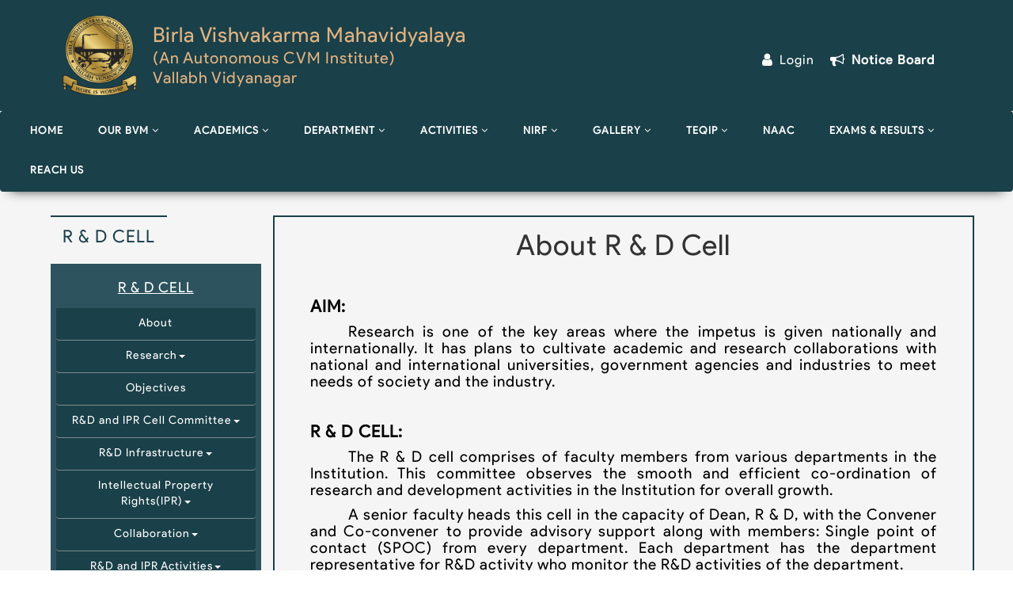

--- FILE ---
content_type: text/html; charset=utf-8
request_url: https://bvmengineering.ac.in/RnD.aspx?page_id=3193
body_size: 59139
content:


<!DOCTYPE html>

<html>
<head><title>
	Birla Vishvakarma Mahavidyalaya
</title>
    <!-- Meta -->
    <meta charset="utf-8" /><meta http-equiv="X-UA-Compatible" content="IE=edge" /><meta name="viewport" content="width=device-width, initial-scale=1.0, user-scalable=no" /><meta name="mobile-web-app-capable" content="yes" /><meta name="theme-color" content="#004579" /><link rel="shortcut icon" href="assets/images/bvm-favicon.ico" />
    <!--<link href="https://fonts.googleapis.com/css?family=Open+Sans:300,400,600,700" rel="stylesheet" type="text/css" /> -->
    <!-- Global CSS -->
    <link rel="stylesheet" href="assets/plugins/bootstrap/css/bootstrap.min.css" />
    <!-- Plugins CSS -->
    <link rel="stylesheet" href="assets/plugins/font-awesome/css/font-awesome.css" /><link rel="stylesheet" href="assets/plugins/flexslider/flexslider.css" /><link rel="stylesheet" href="assets/plugins/pretty-photo/css/prettyPhoto.css" />
    
    <!-- Theme CSS -->
    <link rel="stylesheet" href="assets/css/styles.css" />
    <style>
        @media (max-width: 767px) {
            .intro img {
                width: 100% !important;
                height: auto !important;
            }

            .intro span, p {
                font-size: 18px !important;
            }

            table {
                width: 80% !important;
                height: auto;
            }
        }

    </style>
</head>
<body class="home-page">
    
    <form method="post" action="./RnD.aspx?page_id=3193" id="form1">
<div class="aspNetHidden">
<input type="hidden" name="__VIEWSTATE" id="__VIEWSTATE" value="bnCieaq/VmyBw50REX/KuQ0UV1pSaEiu3a7st5l6+GZc2JauWPg+hsLg+3PpMA+njEKIKE4ypLAzm6vWMetm513d9tUxlgqW+Rd6D20AQK2QsrU9GZYFH0AdcChBQdhIeLzqZ/9evSFrYPqdsGXow0NRV40eMMpoynmY7Po43/vnSp0E5jZgu53IFn+I6dcQ00hDrUzLSFAlLIlqSFxJ6zkZGu7vtRFpu7jMpW8ZdBFvhLxaI0yLs36xlNpqVreuObFPynGJG9R/2illQlasCwk+K8ApviBq/yeBX4T58Yp8EFwhBnJDRi0vpMvGqzdjjggGdEwoLN/G8JagXhZMRnA0MoSRB7VmGfL2S1OAynQZSAmbl+vkfWESlcNnjoVc8J+wOEucEa8d9+lhA8tbqm85brf+HgemzPa/3CtBiZO3+1VQ+rfak96fPG3h9XVxebPH7y0Pg3BJ4xYkWTZwV+wc9/5Etg5cq/DAQ1RRmuS6dIcDSZi4cF7fMOmBQXR9oOyBSHFRAGaa2VzAJFtrB/ef4e61OcrMbwL4jB5EETHM4W9HsWEvOvt5VLqFNbzsqLLlxY+WAXLXP7HDXjLWtb0y7dyl937nYp7A79U57qA2MxpPcT4TGyT6zIY/vX1a96AdeS9hFbVIUzVvXgW94MgjrBQRhV9TNnj6xAWdIAjuKRHXnegiNJYcs1+U5llKF++yGgxLDi3CRUxsbgOBy+8mhoHZ4cMqptEO7XPcMxD34MWyaYaoBAT6NNknue3X9tiwRcYFstRBG2/9itsVoSsxB6B+w1eb/i/5xf9EbORFmuG2fOxFXqgTKt0eFEPC7Wv3pUnkbOstB8NPHfpBy8nHUoo6OtxrbwNy6smvtvSQHcaAgbSOhgjPPIluN9vo95iXb62on8E232v5JL/NsrDEGUE0zmVQwj9tNlAnjDZQeL18Au3mnLfJ6fK7cCopTD9QVywTxjYdeIeVyx7uzHx0V1VFHeA1jwC+lQ4jf2SwANrbT9GF7HWNXMvk6YENXSJXAGMXxtVtqbdLfgH/e2cf0J8xT0xw8lemFXACIxuyj6sl1hGzIqKLis/6eVu63eXAdcT9jN+uCokDXKv/4v3L3BemMh9ZXM9KMmZQ5khkuS8I6ePeUBqrS+tKrOtlb1sWkb0pXIGNjrarukktxk6rz4NOTbwu5Xo9xV/0nNTl3Z4dtqO2zxMK0TYAweAVy/[base64]/FsxiupIANSwbFJsk2CQrLtP2rsW9dGCElac7H4a9oS9LpR/AHFrJKIUsgTYieolQ/FVyhs6AmNNYLHNCKnvXtj0Zhv8wj1po96HtRgWr/uHEF/L/qtaPSOfwN5xN1k1quvBFDx6BoyVKNKl+tI+bdPn/tL5kyQQgnPDTDmMq4jKapOcE2HvagCedZkFt+yOJ6cdT8cWughBQOZrJEtkqzcCr3mYsYDgY3MxhuLdUtUlWSmNRwNf4rNaTBTs0/BSxYhZMoIB6l4PSKUDF8J2V6oZi2H275ZUsiqJKgODlIicOmfxRptoeKswnK9huMOAA1G+OM+uccvlxG1RX47P0eadAjgUeCz1MJ06xHrdJEYPNBh6IKeWV5dznUKCGeDk/[base64]/BYEVe6z/YuDxT6JbnqWNDasiQ4sdLQwClnfy4TgZTjtWNehlpMA3Rf/T93Ghd2pN+hrZMhuNC7XWCGkep5+r+kVhZ0D3BwsxvKjF2AwVXdZCM1ztjlkIcqwlhca0lt5l0zM8wDF2p9PrZSfRNm6agzwzyn14yVRsslEV1fLa4GsD+hsl3p75QaCNggyPg6g6NTDEx5RAMUI3p2pSIta4zF8R2hPuc1WF+9faRfu1NT9zO+V5+MuuXl/k5/hg+ag5qA4NWSkVsCh89un7A0uyT13rmliouJ3haD455AWOBnXI0md50xPiiu7NmM/1/VAWWAuCImKIToaz+IPp7ISctPyEguya6zpzOO6ij9y5Pz4JUuG+huLhn+siLXwGpmIEwv4SnN/GM+f1+SxmYdOky02p5AqdgfFrcSNZ9+TM9u0d9oejUbv/VUMHs6YKKNXlfR1Z862Saq8lCmubu2UGWQ9XTyxP8dg8CWk3kDNmKVRBKsm51MS5ZUPQ+vNJ616gkaY6aAmXNX2wGwNize525LZXYN+Z20l91FRJ4TU5u18FKNBP8qXpvxcfKskzGi0FVD9biG1oFbtlgkms5cf/3R8qlrfkC9BJ+IPn7JJPjGU2wNiO0Pp8uJ42KItfgR+bqs+i6GM0yijCsGg7HD8N87tKdpcb+kX7kqnJQ0iViZqcfGv2CIW9/mE1C8PaYfT5hb5a9JstTVc17fmxZqBtWwP0YdsFI0gjuxDxVPvIAaypr9bmzbC7tr383pKkMrIqioYCfiHgH7YvGQSd2+ocifC28LHM145XMoTzlNefUnmIX0oDS89Dqiq19eUPZbLHWQji3GJka3JiHxgGETQs3zr4uY8qr1z3f/17tv63XjTdlcA5kI79VjJphgWUv+k0wDAk/R/sEVWTj0FwWHB5fHweajluPneH8kR3JAWrZ3QtvezE7+yJtC2odT7ZzuQzegtHpf80y714HAKjOQGdiXALtmRsHNyqydPNdUbUagT2RQF2N/u9oYjCML43eO/BdO+goxKJL74eWu9cGvCcrG2XU5wI4Xic+UmkteSXjydHniSjk/YAINLc38FJ6YWXahYjD8rqRG1NTCvCpfHNc8y3AueJKif4jm2d5QO6m/vUmE00ZlPNmg2NhwCpDEClbMW4s4Il9BMhBqRFZIamVgGCY757VGYt18ETavAT02DOq4h0iSWI564gF93b0H8C8NyKSQO8FHM6je4CKZK4tJdzziKLhzk+4RyQOqXjJmfM1g2fMxW3VbZhXwd+y+I2gUWdwS9HcZi4ShFu/TWwP5wHj5KCyWpBDAsLHEehsn8ZocAtFhe13fnjw8ICEnR+onpCaefd6Nt8pLq/sMZDgO9ZkBL59pBczNXL7izcc7Gm1+x0EUrYJkzNEzNPB0Oz2eYiY+tCUsHyt1ZOhRzhxLaXmlVtgDPp0HR0/bCavpf/KUp+kd7NaYocnB/f33nY3tt63t6cESTAKwyzMXY7BzUKBRshsTUFrwntewC0Gqn/OEETwv/9Ua7Uxe1StAVU9D/obiGQK+lz0RyjeSz6lpqowiEEEOGywA1xKKWrouKPy5Xu5bQX7EMBnRYhCE1oYZAbe0gOnmII4cQH9kAbXSFEepkAKcSYyvMFgM4j1wWLCFcoeVr6yJLHXr2rZtdR/syfjbYRogFLHgPkdzGxnwcwFl3VU6saSvAWUYJwSVtZA58qMvlEXAilIjE6LxZloxQR6gtpzFmyTj0CksfJxAwdaqmkmAfmFk86F5aGP0BXZX8Nm92OnrchAA09wqH87VCNaUHcLevHgbp4xh48UvnQ8421HdQsqyy0wJEH1yB1Jl+92/g/Dihc2624b7h4XwVackZgSCKTxTp00fCKAqeBgfwFbZMU+NvfYwddI60rkTUGtan9m+/MNb/UB1JRfNyE4877/X2Wj5bPffKU85jnEpH1tZMNBwiPp5UpSmFiferDMWECsG1jiRIOxTKz6/4mD2b69+Fz/dkfhKWUFxjHRidzwzddorQf0pnF5/gIOrXGTuSh4ySb57RPouqjqmYXJ1PWG9tFAuQHEfkbDwLa9fPnyF1R5rLTxZi5E+1aqQMcTd2Yz5Rft3u/oTT9GiMZLITeyEspZec+TKF631gwoZQl2hg7GBYjgaRNEd26kwRvWnSBJGDKnIr/m0j42+ElRkEJMGy7HnU6i4ZXtdpH+zxc50y8XVKnRsX+K4KjOrBzZeP8/5WTvH1tJy/HSGY2OlJUYwPaNT0rWSTv0oSGB2Yw+bHcYjemh+v2kL6P7Z8yBeOJKstM1xcGVRlZKQw5UQV8p+3yNFcaisCPWJgSomQlm0DWGy+WJl2Q82g2zOC7bC/[base64]/pC+aDA91Sk1E8schpUPQX9IsNLjNKdHuIZq2Dd5pfV2YRJTXH2zayD0ltBxY0k2wz3rW3SeJdTIF5DOCTztvSNAt7t6OCaqlaT1WJTJfB4zcpkXyQmF41mz94xvaaxMGq35ESdYcBQcxi8JzyqQ01emnvN9d9pheSdwuE+P4XS/PTyNHBrsNuI910AL/0dFRMk0r0tx0xLKI2h7p8WT1lMLYvj1kHtHpJ2XnJ2wrzE0dooxoQbwnXST/lmo/FdB8GQPtnY3U6sHLOI7/bwtPZMNk1s2X+Swn0EEhQDNpnJjlmGkLvNcZy93L8w0E/bUHE8C++57kF02qB3URnagH/8UyRxHQGpVyCyqxQbWpT5Jfu7LmTVgyrLXBjQXa6naqo5wZgNp1m/Ivu98zHvN5aT4g/WpuWESjicNGrHF6rAdp6krdbKIsRHHNIoKBuJCHBKLPtFs2trH513YanZ7jrEUZNGViDAIGESpe5x6OZUiAo5JF2SternnSZ5RQqyYzNPnwfnEq+9E3a17XG1uyzg5vmC6ofF/ar9TJj3XSb9Gfdg1ZLMIpeDnstMLY7+uJMNagp3r02VEsBGnayM6HHLzW3GbwVT3OtbrPKcDpuu06RI/GxeTPtnmtrxkFBuAPTlBzW0e3Ihsj/Y1Tnv9lmOxQJOUMaI8O15tan+eMkWZtTa6GOpOS9IJ2Xvk0k6M8svnJMHhU0DscOukXLs1TpeEdpE8MQGr+fR25D8H25dwrZkTuj/hx0eAYuiLV5b3ZP6gSnnH2kJFl4SO5e8wDjVjSPjm4yR9G71zkoZsk7WcL419sOvOYnpZJINDxDvTtrg+UpSXAVjFau3oXKThsuvhLYi69mXks+64p5yHs7Rvrx/[base64]/OFe9jSwobSRVDRM2nrpjdzGJr4ojMINw6S4cMen0Uj5PoHuNerkyfajmr5F3/M9zKVkxCWErfSyf2JOczuW8+M5TuQ+x034s3I0/tHTAPcA2hnKVGUaqfrfPxYuTxTgz15TqVxcmpLNebmu9OvowgjQyx9Uz39h/LosT40wc1JpumC3oUv0kgpCMXIuys8UovxZw1nl7leMicbh9/[base64]/WTW8WXMOoLuku3uLpKboGyY391omDzjzVg72zKYOadcl2UlyrO8vK2A2bOn//QaE677F+IX7W5jY4bnzr1R2nAlw+PrHzq6RfFLUlGrKWY9XNtMJV7kqNPXEZO6SrbFkUX2f1BFXYVdvPmQ5dtKpo1S+FSKhMPKdAu6nr6o3bgcKZ4vKZJbPjG+TUtLoc+ER7X2wLuaFIyqbWIV/1MuTXULW91MfTEGkqBvCnjJ0pTsyy/t9HyTAbnzGWePuKfraxT4cG4fk0dy01EcskSfSmCGS7ioMfsrrwRcaI1P3SjdH9yRNUY3MnIwREY2KTjnU8T1m7ZOxhEIomk54jBKSzZR6YKQdtTwRbbuCJPiD8yh1pF4r/in64OMSGM7dFW6/6xE9Awjxegpbq/bgP5CLw3BV2XJqcFujtP61hcSCnltSZC5uYfbJEXQLExa2o8GjMpCBDv7D8YQ9mn8K/[base64]/JdlhUTWAHIIa3GT+HtMGAM82vB0sBR0M21f3xk9BAdz0tZ3mY6qMay9YhgNqsEptEj5DitrLXtd9/r1Ze/S+Vsh6xY+0na/3T/SMvDjVAEWQkhGoQlxu+eapmscWvtAQyKF24LGcW+CIN3sjcZaVTaYO9wppb9GnzkTn5vyoqqa2wb9TbG5Xdyk0fVgkq2StWAMIb1XHalWdJKhuQOyUGAEKAGzki3+yeAb21MA3ngPdnKtRc+/chY/b06zcsHsAHTIosUwc1aE6dT+5JgJRRR7nG3epGnjhOokOrm8R183JvB9KE8pmi5vqkXAE2itaP/BHmXKbBOFKHeahzB63Lh/ybF5kfjHEt4LODcV9npXNCErRHFRZuzhLJgX1lfWcOpMtnX12kWFp7uFUe0L++kDMA4pJhyJZw0ggI/xotHPcRHJdpSJE4KViROgwsJfniy/ULN5q+dxNEXEUffRcKFaUduXte9UmXhwAfjpKs9+nJ8l2/3Pu5yvNWv5qqiysnWNn3c4A157tI2/b6XsZaQGTPsl6qIyzX9qNTvYJ3AVrfn1jXF+wzRRSuMmDL6BBE26MlBN706qGmoCnWJvariNUnY29v2qrMRQFYLdBTIHVBl7n5csHaNCFtdMbGiCm5oR0hu1KeGyTdlbBDTLHWzg5A0yOs7j4qM/Cn8M81YUMJEoj1InsfqR+7aCfrDO+G7zvLyFsglw7CgzHU1Ue59yF+aSSPqbOuve37t08wIC8G82QZajEqbWxS59FZMR/d6nSquN8qx6MLXnP6eBvEBICyz2RBzH8gicUGwLTMAl3KaHkiCMBtLeXYcxVxVbvTLXjQJNFHG88jGvD5mKlnLM3YvLhps1pYOhUk7DqUnx1r2ggPcp0qciZMBL4VjtXt7wSvxYTn4e6tWY70XFZFMWZVFSIQLH7ZJMOr3gpAbhYp2s80ozMeqM4XVCQ9mV/OYPL+hT2vnqeiCYpMGLBSfUJaGrL7lAt5DKklh0XV3tuJtvoKXJJtcnAV+TuLQzXSglFjaF0QhBSDv700Dkv5jSEWCtwnvYWsvI2Vqy4MMJk/cKyThhp4WGwPxbufu9Fuo9Qb057EtL3vxoVyXj9czdnnfFI7RWjWyS3cfw9a6ijEYrxrRRryNkMhZntK+M7Eoufbk5jS0MVfk9OURZ6MYjK2cMPiPJnl1RTTTT2T+ozl5iA0pXo1N/t+qeXtB+w9WPhZF2p2xQ0k00bEAGzsM1SEejy1M64GIvCvWZ55ziZUuiiYLrLhiHxdqkL5YmYHtSFiTltVKGQSK4F9TxSE7vkIYrjJnOP99rjyVpwLm6KpE15yN23msbwPFVl5v5vhobK9FWj80coF9dt7q5w4yOZ9xPtiKwE9ctRlO3woU4/F9KOlkKf/jFZ6Mg54IfS077s/gG/KgXj8UGRFXHh2YET5nuwyjNCXjwlXL09OK59eB+BkJzU0OV7BXlLZbRdrsyq72B4pyMLFEsLmHELHU445doLwhrztinwJKWugXEFwt957vjhi/F9+B8wgRIC+CSK8MExzhtmMnOEtjawGArIJQc+afyRHxXMnwLaQ4PfDm5+7f6jlnRV+SW8qowVlIilEEkuQGsowwJ5lt2Xj/z8sNa9BN1M5FB+Xae5QCK7FXAP5HsrDo0zJYZr9BMVe4yl3UHrUBGDLkUlS3in1Dj1AQ==" />
</div>

<div class="aspNetHidden">

	<input type="hidden" name="__VIEWSTATEGENERATOR" id="__VIEWSTATEGENERATOR" value="3870B290" />
</div>
        <!-- ****WRAPPER***** -->
        <div class="wrapper">
            <!-- ******HEADER****** -->
            <!--******Header For Big Screen****** -->
            <header class="header">
                <div class="header-main container">
                    <h1 class="logo col-md-7 col-sm-7">
                        <a href="index.aspx">
                            <img id="logo"  height="100" style="margin-right: 20px" src="assets/images/bvm_logo_gold_.png" alt="BVM">
                            <div class="logo-name" style="display:inline-block;">
                                <p>Birla Vishvakarma Mahavidyalaya</p>
                                <p>(An Autonomous CVM Institute)</p>
                                <p>Vallabh Vidyanagar</p>
                            </div>
                            
                            

                            
                        </a>
                    </h1>
                    <!--//logo-->
                    <div class="info col-md-5 col-sm-5">
                        <br>
                        <br>

                        <div class="contact pull-right">
                            <p class="right-header"><i class="fa fa-user"></i><a href="login.aspx" >Login</a></p>
                            <p class="right-header"><i class="fa fa-bullhorn"></i><a href="NDashboard.aspx?notice_type=All-Notice"><b>Notice Board</b></a></p>
                        </div>
                        <!--//contact-->
                    </div>
                    <!--//info-->
                </div>
                <!--//header-main-->
            </header>
            <!--//header-->

            <!-- ******NAVBAR****** -->
            <nav class="main-nav navbar navbar-expand-xl position-sticky" role="navigation">
                <div class="container-fluid" style="background-color:transparent;/*background-color:#00155b;*/">
                    <div class="navbar-header">
                        <span class="pull-left nav-logo">
                            <a href="index.aspx">
                            <img src="assets/images/bvm-logo-1.png"/>
                                </a>
                        </span>
                        <button class="navbar-toggle" type="button" data-toggle="collapse" data-target="#navbar-collapse">
                            <span class="sr-only">Toggle navigation</span>
                            <span class="icon-bar"></span>
                            <span class="icon-bar"></span>
                            <span class="icon-bar"></span>
                        </button>
                        <!--//nav-toggle-->
                    </div>
                    <!--//navbar-header-->
                    <div class="navbar-collapse collapse" id="navbar-collapse" >
                        <ul class="nav navbar-nav ml-5">
                            <li class="nav-item"><a href="index.aspx">Home</a></li>
                            <li class="nav-item dropdown">
                                <a class="dropdown-toggle" data-toggle="dropdown" data-hover="dropdown" data-delay="0" data-close-others="false" href="#">
                                    Our BVM 
                                    <i class="fa fa-angle-down"></i>
                                </a>
                                <ul class="dropdown-menu d-flex flex-wrap">
                                    <li class="dropdown-item"><a href="common_page1.aspx?page_id=2">About BVM</a></li>
                                    <li class="dropdown-item"><a href="bog.aspx?page_id=42">Management</a></li>
                                    
                                    <li class="dropdown-item"><a href="common_page1.aspx?page_id=15213">UGC Compliance</a></li>
                                    <li class="dropdown-item"><a href="\Imp Doc\Dean Council.PDF">Dean Council</a></li>
                                    <li class="dropdown-item"><a href="common_page1.aspx?page_id=3177">Policy Documents</a></li>
                                    
                                    <li class="dropdown-item"><a href="common_page1.aspx?page_id=15208">Committees</a></li>
                                    <li class="dropdown-item"><a href="http://www.bvmalumni.ac.in/index.htm">Alumni</a></li>
                                    <li class="dropdown-item"><a href="\tnp\index.html">Training and Placement Cell</a></li>
                                    <li class="dropdown-item"><a href="I3.aspx?page_id=3194">III Cell</a></li>
                                    <li class="dropdown-item"><a href="RnD.aspx?page_id=3193">R & D Cell</a></li>
                                    <li class="dropdown-item"><a href="wdc.aspx?page_id=3191">WDC Cell</a></li>
                                    <li class="dropdown-item"><a href="Library.aspx?page_id=49">Central Libraries</a></li>
                                    
                                    <li class="dropdown-item"><a href="common_page1.aspx?page_id=15212">Central Facilities</a></li>
                                    
                                    <li class="dropdown-item"><a href="common_page1.aspx?page_id=83">Balance Sheets</a></li>
                                    <li class="dropdown-item"><a href="http://dte.gswan.gov.in/edte/e-citizen/recruit-rules.htm">GIA Service Rules</a></li>
                                    <li class="dropdown-item"><a href="\Imp Doc\Mandatory Discloser.pdf">Mandatory Discloser</a></li>



                                    <!-- 
                                <li class="dropdown-submenu">
                                    <a class="trigger" tabindex="-1" href="#">Menu Levels <i class="fa fa-angle-right"></i></a>
                                    <ul class="dropdown-menu">
                                        <li><a tabindex="-1" href="#">Submenu Level 2</a></li>
                                        <li class="dropdown-submenu">
                                            <a class="trigger" href="#">Submenu Level 2 <i class="fa fa-angle-right"></i></a>
                                            <ul class="dropdown-menu">
                                                <li><a href="#">Submenu Level 3</a></li>
                                                <li><a href="#">Submenu Level 3</a></li>
                                            </ul>
                                        </li>
                                        <li><a href="#">Submenu Level 2</a></li>
                                        <li><a href="#">Submenu Level 2</a></li>
                                    </ul>
                                </li>
                                -->
                                </ul>
                            </li>
                            <li class="nav-item dropdown">
                                <a class="dropdown-toggle" data-toggle="dropdown" data-hover="dropdown" data-delay="0" data-close-others="false" href="#">Academics <i class="fa fa-angle-down"></i></a>
                                <ul class="dropdown-menu">
                                    <li><a href="common_page1.aspx?page_id=95">Academic Calendar</a></li>
                                    <li><a href="common_page1.aspx?page_id=17">Regulations</a></li>
                                    
                                    <li><a href="common_page1.aspx?page_id=8205">Graduate Programs</a></li>
                                    <li><a href="common_page1.aspx?page_id=8206">Post Graduate Programs</a></li>
                                    
                                    <li><a href="Phd.aspx?page_id=3183">PhD Section</a></li>
                                    <li><a href="common_page1.aspx?page_id=22">PDDC</a></li>
                                    <li><a href="\syllabi\PT1920\PDDC 19-20.pdf">PDDC 19-20 & Onwards</a></li>
                                    <li><a href="common_page1.aspx?page_id=10207">B.Tech. with MINOR/HONOURS</a></li>
                                    <li><a href="common_page1.aspx?page_id=15211">Fee Structure</a></li>
                                    <li><a href="http://www.bvmengineering.ac.in/ICT_index.aspx">ICT Enabled Resources</a></li>
                                    <li><a href="common_page1.aspx?page_id=3179">Best Practices</a></li>
                                    <li><a href="common_page1.aspx?page_id=19">Hostel Facilities</a></li>
                                    <li><a href="https://gujacpc.admissions.nic.in/">Admission Process</a></li>
                                    <li><a href="https://www.gtu.ac.in/">G.T.U.</a></li>
                                </ul>
                            </li>
                            <li class="nav-item dropdown">
                                <a class="dropdown-toggle" data-toggle="dropdown" data-hover="dropdown" data-delay="0" data-close-others="false" href="#">Department <i class="fa fa-angle-down"></i></a>
                                <ul class="dropdown-menu">
                                    <li><a href="dashboard.aspx?branch_id=1">Civil</a></li>
                                    <li><a href="dashboard.aspx?branch_id=2">Structure</a></li>
                                    <li><a href="dashboard.aspx?branch_id=3">Computer</a></li>
                                    <li><a href="dashboard.aspx?branch_id=4">Electronics</a></li>
                                    <li><a href="dashboard.aspx?branch_id=5">Electrical</a></li>
                                    <li><a href="dashboard.aspx?branch_id=6">Mechanical</a></li>
                                    <li><a href="dashboard.aspx?branch_id=7">Production</a></li>
                                    <li><a href="dashboard.aspx?branch_id=8">Electronics & Communication</a></li>
                                    <li><a href="dashboard.aspx?branch_id=9">Information Technology</a></li>
                                    <li><a href="dashboard.aspx?branch_id=10">Mathematics</a></li>
                                    <li><a href="\Satff\ADMIN STAFF.pdf" target="_blank">Admin</a></li>
                                </ul>
                            </li>
                            <li class="nav-item dropdown">
                                <a class="dropdown-toggle" data-toggle="dropdown" data-hover="dropdown" data-delay="0" data-close-others="false" href="#">Activities <i class="fa fa-angle-down"></i></a>
                                <ul class="dropdown-menu">
                                    <li><a href="common_page1.aspx?page_id=3189">Professional Society/Club Reports</a></li>
                                    <li><a href="common_page1.aspx?page_id=2134">Cultural & Sports</a></li>
                                    <li><a href="\dm\index.html">Digital Manufacturing Lab</a></li>
                                    
                                    <li><a href="https://www.bvmengineering.ac.in/TSA/index.html" target="_blank">TSA</a></li>
                                    <li><a href="https://mlclubbvm.github.io/mlweb" target="_blank">ML Club</a></li>
                                    <li><a href="https://gfgbvm.github.io/gfgweb/" target="_blank">GFG</a></li>
                                    <li><a href="https://gdg-on-campus-bvm.vercel.app/" target="_blank">GDSC</a></li>
                                    <li><a href="https://www.bvmengineering.ac.in/TRS/index.html" target="_blank">TRS</a></li>
                                    
                                    
                                    <li><a href="https://www.bvmengineering.ac.in/CSI/index.html" target="_blank">CSI</a></li>
                                    <li><a href="https://sites.google.com/a/bvmengineering.ac.in/istestudentsbvm/" target="_blank">ISTE</a></li>
                                    <li><a href="https://www.bvmengineering.ac.in/ieeebvmsb" target="_blank">IEEE</a></li>
                                    
                                    <li><a href="https://sites.google.com/bvmengineering.ac.in/bvm-ncc/home" target="_blank">NCC BVM</a></li>
                                    <li><a href="https://nssbvm.github.io/NSSBVM23/" target="_blank">NSS BVM</a></li>
                                    <li><a href="International Collaboration\International Collaboration Report.pdf" target="_blank">International Collaboration</a></li>
                                    <li><a href="Vishvakarma Magazine/vishvakarma'22.pdf" target="_blank">Vishvakarma Magazine</a></li>
                                    <li><a href="/newsletter/Newsletter Volume IV issue Ii.pdf" target="_blank">NewsLetter</a></li>
                                  
                                    <li><a href="Vishvakarma Magazine/The Voice - Volume VI Issue II.pdf" target="_blank">The Voice- Volume VI Issue II</a></li>
                                    <li><a href="common_page1.aspx?page_id=12">IE</a></li>
                                    <li><a href="icwstcsc2023/index.html" target="_blank">ICWSTCSC-2023</a></li>
                                    <li><a href="icriset2017/index.html" target="_blank">ICRISET-2017</a></li>
                                    <li><a href="common_page1.aspx?page_id=3188">UDAAN</a></li>
                                    <li><a href="icriset2020/index.html" target="_blank">ICRISET2020</a></li>
                                    
                                    <li><a href="icwstcsc2018/index.html" target="_blank">ICWSTCSC-2018</a></li>
                                    <li><a href="https://www.bvmengineering.ac.in/xitij16/" target="_blank">XITIJ'16</a></li>
                                    
                                </ul>
                            </li>
                            <li class="nav-item dropdown">
                                <a class="dropdown-toggle" data-toggle="dropdown" data-hover="dropdown" data-delay="0" data-close-others="false" href="#">NIRF <i class="fa fa-angle-down"></i></a>
                                <ul class="dropdown-menu">
                                    <li><a href="common_page1.aspx?page_id=75">NIRF 2017</a></li>
                                    <li><a href="common_page1.aspx?page_id=45">NIRF 2018</a></li>
                                    <li><a href="common_page1.aspx?page_id=89">NIRF 2019</a></li>
                                    <li><a href="common_page1.aspx?page_id=1099">NIRF 2020</a></li>
                                    <li><a href="common_page1.aspx?page_id=3134">NIRF 2021</a></li>
                                    <li><a href="common_page1.aspx?page_id=3190">NIRF 2022</a></li>
                                    <li><a href="NIRF/nirf2023/ReportNirf2023.pdf">NIRF 2023</a></li>
                                    <li><a href="NIRF/nirf2024/ReportNirf2024.pdf" target="_blank">NIRF 2024</a></li>
                                    <li><a href="common_page1.aspx?page_id=10205">NIRF 2025</a></li>
                                </ul>
                            </li>
                            <li class="nav-item dropdown">
                                <a class="dropdown-toggle" data-toggle="dropdown" data-hover="dropdown" data-delay="0" data-close-others="false" href="#">Gallery <i class="fa fa-angle-down"></i></a>
                                <ul class="dropdown-menu">
                                    <li><a href="https://www.bvmengineering.ac.in/pressnote.aspx" target="_blank">Press Note</a></li>
                                    <li><a href="common_page1.aspx?page_id=11207" target="_blank">Udaan'25 & Farewell'25</a></li>
                                    <li><a href="common_page1.aspx?page_id=4205" target="_blank">Udaan'24 & Farewell'24</a></li>
                                    <li><a href="https://photos.app.goo.gl/UqUmf145YBxoYAKh9" target="_blank">Urja'2024</a></li>
                                    <li><a href="https://drive.google.com/drive/folders/1kWrcw96mhLxr1f4pgzekqVfVgrrjssKA?usp=share_link" target="_blank">PJC'75 Celebration</a></li>
                                    <li><a href="https://www.flickr.com/photos/148597880@N04/sets/72157695339314862" target="_blank">ICWSTCSC2018</a></li>
                                    <li><a href="https://photos.app.goo.gl/5ghwEXHzR5sny2GC8" target="_blank">ICWSTCSC2023</a></li>
                                    <li><a href="https://photos.app.goo.gl/U8xbRSG699WG5wtQ7" target="_blank">G2G @ USA 2022</a></li>
                                    <li><a href="https://www.flickr.com/photos/148597880@N04/sets/72157665308181157" target="_blank">Udaan' 18</a></li>
                                    <li><a href="https://www.flickr.com/photos/148597880@N04/sets/72157664935383828" target="_blank">Saturday Activities</a></li>
                                    <li><a href="https://www.flickr.com/photos/148597880@N04/sets/72157665233594947" target="_blank">BVM Talks</a></li>
                                    <li><a href="https://www.flickr.com/photos/148597880@N04/sets/72157664596623957" target="_blank">HACKATHON 2018</a></li>
                                    <li><a href="https://www.flickr.com/photos/148597880@N04/sets/72157685663897971" target="_blank">NSS Campaign</a></li>
                                    <li><a href="https://www.flickr.com/photos/148597880@N04/sets/72157685754061010" target="_blank">Sports Week 2017-18</a></li>
                                    <li><a href="https://www.flickr.com/photos/148597880@N04/sets/72157682093011823/" target="_blank">DASTER-2017</a></li>
                                    <li><a href="https://www.flickr.com/photos/148597880@N04/sets/72157682094888276/" target="_blank">Industry Institute Meet 2017</a></li>
                                    <li><a href="https://www.flickr.com/photos/148597880@N04/sets/72157681885540025/" target="_blank">Annual Day 2017</a></li>
                                    <li><a href="https://www.flickr.com/photos/148597880@N04/sets/72157681735695765/" target="_blank">Udaan' 17</a></li>
                                    <li><a href="https://www.flickr.com/photos/148597880@N04/sets/72157677720307684/" target="_blank">DONA 2k17</a></li>
                                    <li><a href="https://www.bvmengineering.ac.in/icriset2017_glimpses.aspx" target="_blank">ICRISET'2017 Glimpses</a></li>
                                    <li><a href="https://www.flickr.com/photos/148597880@N04/sets/72157678818060362" target="_blank">BVM Reunion 2017</a></li>
                                    <li><a href="xitij_gallery.aspx">XITIJ '16-Glimpses</a></li>
                                </ul>
                            </li>
                            <li class="nav-item dropdown">
                                <a class="dropdown-toggle" data-toggle="dropdown" data-hover="dropdown" data-delay="0" data-close-others="false" href="#">TEQIP <i class="fa fa-angle-down"></i></a>
                                <ul class="dropdown-menu">
                                    <li><a href="teqip.aspx?page_id=8">TEQIP-II </a></li>
                                    <li><a href="teqip3.aspx?page_id=74">TEQIP-III</a></li>
                                    <li><a href="https://bvmengineering.ac.in/teqipfunds.aspx?page_id=15207">TEQIP Funds</a></li>
                                </ul>
                            </li>
                            
                            <li class="nav-item"><a href="NAAC.aspx?page_id=3139">NAAC</a></li>
                            <li class="nav-item dropdown">
                                <a class="dropdown-toggle" data-toggle="dropdown" data-hover="dropdown" data-delay="0" data-close-others="false" href="#">EXAMS & Results <i class="fa fa-angle-down"></i></a>
                                <ul class="dropdown-menu">
                                    
                                    
                                    <li><a href="common_page1.aspx?page_id=10209">Result</a></li>
                                    <li><a href="common_page1.aspx?page_id=46">Autonomous Exam Forms</a></li>
                                    <li><a href="common_page1.aspx?page_id=71">Format of Question Papers</a></li>
                                    <li><a href="Exam%20papers/Exam%20Papers.pdf">Exam Papers</a></li>
                                </ul>

                            </li>
                            <!--
                        <li class="nav-item dropdown">
                            <a class="dropdown-toggle" data-toggle="dropdown" data-hover="dropdown" data-delay="0" data-close-others="false" href="#">News <i class="fa fa-angle-down"></i></a>
                            <ul class="dropdown-menu">
                                <li><a href="news.html">News List</a></li>
                                <li><a href="news-single.html">Single News (with image)</a></li>
                                <li><a href="news-single-2.html">Single News (with video)</a></li>
                            </ul>
                        </li>
                        <li class="nav-item"><a href="events.html">Events</a></li>
                        <li class="nav-item dropdown">
                            <a class="dropdown-toggle" data-toggle="dropdown" data-hover="dropdown" data-delay="0" data-close-others="false" href="#">Pages <i class="fa fa-angle-down"></i></a>
                            <ul class="dropdown-menu">
                                <li><a href="about.aspx">About</a></li>
                                <li><a href="team.html">Leadership Team</a></li>
                                <li><a href="jobs.html">Jobs</a></li>
                                <li><a href="job-single.html">Single Job</a></li>
                                <li><a href="gallery.html">Gallery (3 columns)</a></li>
                                <li><a href="gallery-2.html">Gallery (4 columns)</a></li>
                                <li><a href="gallery-3.html">Gallery (2 columns)</a></li>
                                <li><a href="gallery-4.html">Gallery (with sidebar)</a></li>
                                <li><a href="gallery-album.html">Single Gallery</a></li>
                                <li><a href="gallery-album-2.html">Single Gallery (with sidebar)</a></li>
                                <li><a href="faq.html">FAQ</a></li>
                                <li><a href="privacy.html">Privacy Policy</a></li>
                                <li><a href="terms-and-conditions.html">Terms & Conditions</a></li>
                            </ul>
                        </li>

                -->
                            <!--//dropdown-->
                            <!--
                        <li class="nav-item dropdown">
                            <a class="dropdown-toggle" data-toggle="dropdown" data-hover="dropdown" data-delay="0" data-close-others="false" href="#">Shortcodes <i class="fa fa-angle-down"></i></a>
                            <ul class="dropdown-menu">
                                <li><a href="typography.html"><i class="fa fa-file-text"></i> Typography</a></li>
                                <li><a href="tables.html"><i class="fa fa-table"></i> Tables</a></li>
                                <li><a href="buttons.html"><i class="fa fa-star"></i> Buttons</a></li>
                                <li><a href="components.html"><i class="fa fa-rocket"></i> Components</a></li>
                                <li><a href="icons.html"><i class="fa fa-heart"></i> Icons</a></li>
                            </ul>
                        </li>
                -->
                            <!--//dropdown-->
                            <li class="nav-item"><a href="reach_us.aspx">Reach Us</a></li>

                        </ul>
                        <!--//nav-->
                    </div>
                    <!--//navabr-collapse-->
                </div>
                <!--//container-->

            </nav>
            <!--//main-nav-->

            <!--******Header  for Small Screen****** -->
            <header class="header small-header">
                <div class="header-main container">
                    
                    <!--//logo-->
                    <div class="info col-md-8 col-sm-8">
                        <br>
                        <br>

                        <div class="contact pull-right">
                            <p class="right-header"><i class="fa fa-user"></i><a href="login.aspx">Login</a></p>
                            <p class="right-header"><i class="fa fa-bullhorn"></i><a href="NDashboard.aspx?notice_type=All-Notice"><b>Notice Board</b></a></p>
                        </div>
                        <!--//contact-->
                    </div>
                    <!--//info-->
                </div>
                <!--//header-main-->
            </header>
            <!--//header-->
            <!-- ******//HEADER****** -->



            <!-- ******CONTENT****** -->
            <div class="main-content-div">
                
    <!-- ******CONTENT****** -->
    <div class="content container">

        <div class="row cols-wrapper">
            <div class="col-md-3">
                <h1 class="section-heading text-highlight"><span class="line">R & D CELL</span></h1>

                <div class="side-menu">
                    <h4><u>R & D CELL</u></h4>
                    <ul class="nav nav-pills nav-stacked left-menu" id="stacked-menu">
                        

                        <li class='last'><a class="active"  href="\R & D Cell\1 R & D Cell\R & D Cell.pdf"><span>About</span></a></li>
                        <li>
                            <a href="#" onclick="return false;" data-target="#item1" data-toggle="collapse" data-parent="#stacked-menu">Research<span class="caret arrow"></span></a>
                            <ul class="nav nav-stacked collapse left-submenu" id="item1">
                                    <li><a class="active"  href="\R & D Cell New\Research\Faculty Members Information.pdf" target="_blank">Faculty Members Information</a></li>
                                    <li><a class="active"  href="\R & D Cell New\Research\PhD Supervisors and RS.pdf" target="_blank">PhD Supervisors and RS</a></li>
                                    <li><a class="active"  href="\R & D Cell New\Research\PhD.pdf" target="_blank">PhD</a></li>
                                    
                                   
                             </ul>
                        </li>
                        <li class='last'><a class="active"  href="\R & D Cell\3 Objectives\Objectives.pdf" target="_blank"><span>Objectives</span></a></li>
                        <li>
                            <a href="#" onclick="return false;" data-target="#item2" data-toggle="collapse" data-parent="#stacked-menu">R&D and IPR Cell Committee<span class="caret arrow"></span></a>
                            <ul class="nav nav-stacked collapse left-submenu" id="item2">
                                    
                                    <li><a class="active"  href="\R & D Cell New\R&D and IPR Cell Committee\R&D and IPR Cell Committee AY2025-26.pdf" target="_blank">R&D and IPR Cell Committee AY2025-26</a></li>
                                    <li>
                                        <a href="#" onclick="return false;" data-target="#item21" data-toggle="collapse">Archive<span class="caret arrow"></span></a>
                                        <ul class="nav nav-stacked collapse left-submenu" id="item21">
                                                <li><a class="active"  href="\R & D Cell\4 Committee\1  2022-23.pdf" target="_blank">2022-23</a></li>
                                                <li><a class="active"  href="\R & D Cell\4 Committee\2_REC_Committee.pdf" target="_blank">REC</a></li>
                                                <li><a class="active"  href="\R & D Cell\4 Committee\3 Research Committee 2015-22.pdf" target="_blank">Research Committee 2015-22</a></li>
                                         </ul>
                                    </li>
                            </ul>
                        </li>
                        <li>
                            <a href="#" onclick="return false;" data-target="#item3" data-toggle="collapse" data-parent="#stacked-menu">R&D Infrastructure<span class="caret arrow"></span></a>
                            <ul class="nav nav-stacked collapse left-submenu" id="item3">
                                   <li><a class="active"  href="\R & D Cell New\R&D Infrastructure\Centres of Excellence.pdf" target="_blank">Centres of Excellence</a></li>
                                    <li><a class="active"  href="\R & D Cell New\R&D Infrastructure\Laboratories.pdf" target="_blank">Laboratories</a></li>
                                    <li><a class="active"  href="\R & D Cell New\R&D Infrastructure\Seminar Rooms.pdf" target="_blank">Seminar Rooms</a></li>
                                    
                                    <li><a class="active"  href="\R & D Cell New\R&D Infrastructure\#" target="_blank">Workshop</a></li>
                                    <li><a class="active"  href="\R & D Cell New\R&D Infrastructure\#" target="_blank">Library</a></li>
                            </ul>
                        </li>
                        <li>
                            <a href="#" onclick="return false;" data-target="#item4" data-toggle="collapse" data-parent="#stacked-menu">Intellectual Property Rights(IPR)<span class="caret arrow"></span></a>
                            <ul class="nav nav-stacked collapse left-submenu" id="item4">
                                    <li><a class="active"  href="\R & D Cell New\Intellectual Property Rights(IPR)\Patent.pdf" target="_blank">Patent</a></li>
                            </ul>
                        </li>
                        <li>
                            <a href="#" onclick="return false;" data-target="#item5" data-toggle="collapse" data-parent="#stacked-menu">Collaboration<span class="caret arrow"></span></a>
                            <ul class="nav nav-stacked collapse left-submenu" id="item5">
                                    <li><a class="active"  href="\R & D Cell New\Collaboration\SVNIT MoU.pdf" target="_blank">SVNIT MoU</a></li>
                                    <li><a class="active"  href="\R & D Cell New\Collaboration\Events.pdf" target="_blank">Events</a></li>
                                    <li><a class="active"  href="\R & D Cell New\Collaboration\International MoU.pdf" target="_blank">International MoU</a></li>
                            </ul>
                        </li>
                        <li>
                            <a href="#" onclick="return false;" data-target="#item6" data-toggle="collapse" data-parent="#stacked-menu">R&D and IPR Activities<span class="caret arrow"></span></a>
                            <ul class="nav nav-stacked collapse left-submenu" id="item6">
                                    
                                    <li><a class="active"  href="\R & D Cell New\R&D and IPR Activities\Fund Resources.pdf" target="_blank">Fund Resource</a></li>
                                    <li><a class="active"  href="\R & D Cell New\R&D and IPR Activities\Reports.pdf" target="_blank">Reports</a></li>
                                    <li><a class="active"  href="\R & D Cell New\R&D and IPR Activities\Photo Gallery.pdf" target="_blank">Gallery</a></li>
                                    <li>
                                        <a href="#" onclick="return false;" data-target="#item61" data-toggle="collapse">Archive<span class="caret arrow"></span></a>
                                        <ul class="nav nav-stacked collapse left-submenu" id="item61">
                                            <li><a class="active"  href="\R & D Cell\Activity\Activity.pdf" target="_blank">Activity</a></li>
                                            <li class='last'><a class="active"  href="\R & D Cell\10 Gallery\GALLAERY.pdf" target="_blank"><span>Gallery</span></a></li>
                                            <li class='last'><a class="active"  href="\R & D Cell\R & D Report\R & D Report AY_2021-25.pdf" target="_blank"><span>R & D Cell Report 2021-25</span></a></li>
                                        </ul>
                                   </li>
                            </ul>
                        </li>
                        <li>
                            <a href="#" onclick="return false;" data-target="#item7" data-toggle="collapse" data-parent="#stacked-menu">Research Ethics Committee<span class="caret arrow"></span></a>
                            <ul class="nav nav-stacked collapse left-submenu" id="item7">
                                    <li><a class="active"  href="\R & D Cell New\Research Ethics Committee\Research Ethics Committee-AY2025-26.pdf" target="_blank">REC – AY2025-26</a></li>
                                    
                                    <li><a class="active"  href="\R & D Cell New\Research Ethics Committee\Code of Ethics.pdf" target="_blank">Code of Ethics for checking Plagiarism</a></li>
                                    <li><a class="active"  href="\R & D Cell New\Research Ethics Committee\User Manual.pdf" target="_blank">User Manual on Plagiarism check on Turnitin Portal</a></li>
                                    
                                    
                                    
                                </ul>
                        </li>
                        <li>
                            <a href="#" onclick="return false;" data-target="#item8" data-toggle="collapse" data-parent="#stacked-menu">Student Corner<span class="caret arrow"></span></a>
                            <ul class="nav nav-stacked collapse left-submenu" id="item8">
                                    
                                    <li><a class="active"  href="\R & D Cell New\Student Corner\#" target="_blank">Student Chapters and Clubs</a></li>
                            </ul>
                        </li>
                        
                     </ul>
                </div>
            </div>

            <div class="col-md-9" style="padding: 0px">

                <div>
                    


    <div class="inner-left">

        <h1 style="text-align: center">
            <span id="ContentPlaceHolder1_ContentPlaceHolder2_Label1">About R & D Cell</span></h1>

        <div style="padding: 25px;">
            <p>
                <span id="ContentPlaceHolder1_ContentPlaceHolder2_Label2"><p class="MsoNormal" style="text-align:justify"><b style="mso-bidi-font-weight:normal"><span lang="EN-IN" style="font-size:16.0pt;line-height:107%;font-family:arial narrow,sans-serif;mso-fareast-font-family:arial narrow;mso-bidi-font-family:arial narrow"><span style="font-family: georgia, times new roman, times, serif; color: #000000;">AIM:</span><o:p /></span></b></p>
<p class="MsoNormal" style="text-align:justify;text-indent:.5in"><span lang="EN-IN" style="font-size:14.0pt;line-height:107%;font-family:arial narrow,sans-serif"><span style="font-family: georgia, times new roman, times, serif; color: #000000;">Research is one of the key areas where the impetus is given nationally and internationally. It has plans to cultivate academic and research collaborations with national and international universities, government agencies and industries to meet needs of society and the industry.</span><o:p /></span></p>
<p class="MsoNormal" style="text-align:justify"><b style="mso-bidi-font-weight:normal"><span lang="EN-IN" style="font-size:14.0pt;line-height:107%;font-family:arial narrow,sans-serif;mso-fareast-font-family:arial narrow;mso-bidi-font-family:arial narrow"><o:p><span style="font-family: georgia, times new roman, times, serif; color: #000000;">&nbsp;</span></o:p></span></b></p>
<p class="MsoNormal" style="text-align:justify"><b style="mso-bidi-font-weight:normal"><span lang="EN-IN" style="font-size:16.0pt;line-height:107%;font-family:arial narrow,sans-serif;mso-fareast-font-family:arial narrow;mso-bidi-font-family:arial narrow"><span style="font-family: georgia, times new roman, times, serif; color: #000000;">R &amp; D CELL: </span><o:p /></span></b></p>
<p class="MsoNormal" style="text-align:justify;text-indent:.5in"><span lang="EN-IN" style="font-size:14.0pt;line-height:107%;font-family:arial narrow,sans-serif"><span style="font-family: georgia, times new roman, times, serif; color: #000000;">The R &amp; D cell comprises of faculty members from various departments in the Institution. This committee observes the smooth and efficient co-ordination of research and development activities in the Institution for overall growth. </span><o:p /></span></p>
<p class="MsoNormal" style="text-align:justify;text-indent:.5in"><span lang="EN-IN" style="font-size:14.0pt;line-height:107%;font-family:arial narrow,sans-serif"><span style="font-family: georgia, times new roman, times, serif; color: #000000;">A senior faculty heads this cell in the capacity of Dean, R &amp; D, with the Convener and Co-convener to provide advisory support along with members: Single point of contact (SPOC) from every department. Each department has the department representative for R&amp;D activity who monitor the R&amp;D activities of the department.</span><o:p /></span></p>
<p class="MsoNormal" style="text-align:justify"><span lang="EN-IN" style="font-size:14.0pt;line-height:107%;font-family:arial narrow,sans-serif"><o:p><span style="font-family: georgia, times new roman, times, serif; color: #000000;">&nbsp;</span></o:p></span></p>
<p class="MsoNormal" style="text-align:justify"><b style="mso-bidi-font-weight:normal"><span lang="EN-IN" style="font-size:16.0pt;line-height:107%;font-family:arial narrow,sans-serif;mso-fareast-font-family:arial narrow;mso-bidi-font-family:arial narrow"><span style="font-family: georgia, times new roman, times, serif; color: #000000;">FUNCTIONS OF THE R &amp; D CELL:</span><o:p /></span></b></p>
<p class="MsoNormal" style="text-align:justify;text-indent:.5in"><span lang="EN-IN" style="font-size:14.0pt;line-height:107%;font-family:arial narrow,sans-serif;mso-fareast-font-family:arial narrow;mso-bidi-font-family:arial narrow"><span style="font-family: georgia, times new roman, times, serif; color: #000000;">The cell encourages students and faculty members of the college to carry out sponsored R &amp; D projects, AICTE-MODROB projects and submit articles to peer-reviewed journals and conferences. </span><o:p /></span></p>
<p class="MsoNormal" style="text-align:justify;text-indent:.5in"><span lang="EN-IN" style="font-size:14.0pt;line-height:107%;font-family:arial narrow,sans-serif;mso-fareast-font-family:arial narrow;mso-bidi-font-family:arial narrow"><span style="font-family: georgia, times new roman, times, serif; color: #000000;">The R&amp;D cell helps to establish linkages with industry and premier research organizations by signing MoU. </span><o:p /></span></p>
<p class="MsoNormal" style="text-align:justify;text-indent:.5in"><span lang="EN-IN" style="font-size: 14pt; line-height: 107%; font-family: georgia, times new roman, times, serif; color: #000000;">Testing and consultancy activities are also promoted by the R&amp;D cell. The research&amp; innovation by students and faculty mentors can be extended to patent and product development with the help of Government funding for incubation under Student Starting &amp; Innovation Policy (SSIP2017). The SSIP cell has nomination of faculty members and students from all departments.</span><span lang="EN-IN" style="font-size:14.0pt;line-height:107%;font-family:arial narrow,sans-serif;mso-fareast-font-family:arial narrow;mso-bidi-font-family:arial narrow"><o:p /></span></p>
<p class="MsoNormal" style="text-align:justify"><span lang="EN-IN" style="font-size:14.0pt;line-height:107%;font-family:arial narrow,sans-serif"><o:p><span style="font-family: georgia, times new roman, times, serif;">&nbsp;</span></o:p></span></p>
<p class="MsoNormal" style="text-align:justify"><b style="mso-bidi-font-weight:normal"><span lang="EN-IN" style="font-size: 14pt; line-height: 107%; font-family: georgia, times new roman, times, serif; color: #ff0000;">Contact us:</span></b><b style="mso-bidi-font-weight:normal"><span lang="EN-IN" style="font-size: 14pt; line-height: 107%; font-family: georgia, times new roman, times, serif; color: red;"> </span></b><span lang="EN-IN" style="font-size: 14pt; line-height: 107%; font-family: georgia, times new roman, times, serif; color: red;">&nbsp;&nbsp;</span><span lang="EN-IN"><a href="mailto:researchcell@bvmengineering.ac.in"><span style="font-size: 14pt; line-height: 107%; font-family: georgia, times new roman, times, serif; color: #0000ff;">researchcell@bvmengineering.ac.in</span></a></span><span lang="EN-IN" style="font-size:14.0pt;line-height:107%;font-family:arial narrow,sans-serif"><o:p /></span></p><br /></span>
            </p>
        </div>
    </div>

                </div>


            </div>


        </div>

    </div>
    <!--//content-->



            </div>
            <!-- ******//CONTENT****** -->

        </div>
        <!--******//WRAPPER********>



        <!-- ******FOOTER****** -->
        <footer class="footer">
            <div class="footer-content">
                <div class="container">
                    <div class="row">
                        <div class="footer-col col-md-3 col-sm-4 about">
                            <div class="footer-col-inner">
                                <h3>General Info</h3>
                                <ul>
                                    <li><a href="common_page1.aspx?page_id=2"><i class="fa fa-caret-right"></i>About BVM</a></li>
                                    <li><a href="http://www.ecvm.net/"><i class="fa fa-caret-right"></i>Management</a></li>
                                    <li><a href="common_page1.aspx?page_id=1129"><i class="fa fa-caret-right"></i>Committees</a></li>
                                    <li><a href="common_page1.aspx?page_id=7205"><i class="fa fa-caret-right"></i>Graduate Program 24-25 Onwards</a></li>
                                    <li><a href="common_page1.aspx?page_id=6"><i class="fa fa-caret-right"></i>Post Graduate Program</a></li>
                                </ul>
                            </div>
                            <!--//footer-col-inner-->
                        </div>
                        <!--//foooter-col-->
                        <div class="footer-col col-md-3 col-sm-4 newsletter">
                            <div class="footer-col-inner">
                                <h3>Our BVM</h3>
                                <ul>
                                    <li>
                                        <ul>
                                            <li><a href="general_events.aspx"><i class="fa fa-caret-right"></i>Events</a></li>
                                            <li><a href="common_page1.aspx?page_id=4"><i class="fa fa-caret-right"></i>Placement cell</a></li>
                                            <li><a href="Library.aspx?page_id=49"><i class="fa fa-caret-right"></i>Central Library</a></li>
                                            <li><a href="NAAC.aspx?page_id=3139"><i class="fa fa-caret-right"></i>NAAC</a></li>
                                            <li><a href="teqip3.aspx?page_id=74"><i class="fa fa-caret-right"></i>TEQIP 3</a></li>
                                        </ul>
                                    </li>
                                </ul>


                            </div>
                            <!--//footer-col-inner-->
                        </div>
                        <div class="footer-col col-md-3 col-sm-4 newsletter">
                            <div class="footer-col-inner">
                            </div>
                            <!--//footer-col-inner-->
                        </div>
                        <!--//foooter-col-->
                        <div class="footer-col col-md-3 col-sm-12 contact">
                            <div class="footer-col-inner">
                                <h3>Contact us</h3>
                                <div class="row">
                                    <p class="adr clearfix col-md-12 col-sm-4">
                                        <i class="fa fa-map-marker pull-left"></i>
                                        <span class="adr-group pull-left">
                                            <span class="street-address">BVM Engineering College</span><br>
                                            <span class="region">Vallabh Vidyanagar, Anand- 388 120 </span>
                                            <br>
                                            <span class="postal-code">Gujarat</span><br>
                                            <span class="country-name">India</span>
                                        </span>
                                    </p>
                                    <p class="tel col-md-12 col-sm-4"><i class="fa fa-phone"></i>02692-230-104</p>
                                    
                                    <p class="email col-md-12 col-sm-4"><i class="fa fa-envelope"></i><a href="#">principal@bvmengineering.ac.in </a></p>
                                </div>
                            </div>
                            <!--//footer-col-inner-->
                        </div>
                        <!--//foooter-col-->
                    </div>
                </div>
            </div>
            <!--//footer-content-->
            <div class="bottom-bar">
                <div class="container">
                    <div class="row">
                        <small class="copyright col-md-6 col-sm-12 col-xs-12">Copyright @ 2025 Birla Vishvakarma Mahavidyalaya </small>
                        
                            <small class="copyright pull-right"><a href="#" style="color: #fff; font-size:14px"><u>Web Team</u></a></small>
                            
                        
                        <!--//social-->
                    </div>
                    <!--//row-->
                </div>
                <!--//container-->
            </div>
            <!--//bottom-bar-->
        </footer>
        <!--//footer-->
    </form>
    <!-- Javascript -->
    <script type="text/javascript" src="assets/plugins/jquery-1.12.3.min.js"></script>
    <script type="text/javascript" src="assets/plugins/bootstrap/js/bootstrap.min.js"></script>
    <script type="text/javascript" src="assets/plugins/bootstrap-hover-dropdown.min.js"></script>
    <script type="text/javascript" src="assets/plugins/back-to-top.js"></script>
    <script type="text/javascript" src="assets/plugins/jquery-placeholder/jquery.placeholder.js"></script>
    <script type="text/javascript" src="assets/plugins/pretty-photo/js/jquery.prettyPhoto.js"></script>
    <script type="text/javascript" src="assets/plugins/flexslider/jquery.flexslider-min.js"></script>
    <script type="text/javascript" src="assets/plugins/jflickrfeed/jflickrfeed.min.js"></script>
    <script type="text/javascript" src="assets/js/main.js"></script>
    
    
    
    
    
    

    <script>
        

        
        var innerPart = document.querySelector(".inner-part");
        
        if(innerPart)
        innerPart.setAttribute("data-aos","fade-up");
        window.addEventListener("load",(e)=>{
        })

        let cursor = document.querySelector(".cursor");
        console.log(cursor)
        window.addEventListener("mousemove",(e)=>{
            
        })

        //AOS.init({delay: 600,duration:1000});
    </script>
</body>
</html>

--- FILE ---
content_type: text/css
request_url: https://bvmengineering.ac.in/assets/css/styles.css
body_size: 63047
content:
/* ======= Base ======= */
@font-face {
  font-family: ProductSans;
  src: url("./fonts/ProductSans/ProductSans-Regular.ttf");
}

html,
body {
  height: 100%;
  /* overflow-x: hidden; */
  letter-spacing: 1px !important;
  /* line-height: 170%!important; */
  /* cursor:none!important; */
}

body {
  font-size: 13px;
  -webkit-font-smoothing: antialiased;
  -moz-osx-font-smoothing: grayscale;
  font-family: ProductSans, "open sans", arial, sans-serif !important;
  position: relative;
  overflow-x: hidden;
}
a {
  /* cursor:none; */
}
/* .cursor
{
    position:absolute;
    height:20px;
    width:20px;
    left:0px;
    top:0px;
    transform: translate(-50%,-50%);
    z-index:9999;
    background-color:rgba(255,255,255,0.7);
    border-radius:50%;
    border:1px solid white;
} */

.wrapper {
  min-height: 100%;
  margin-bottom: -344px;
  /* background-color: #eed2b4; */
  background-color: whitesmoke;
  /* overflow-x: hidden; */
  /* equal to footer height */
}

.wrapper:after {
  content: "";
  display: block;
  height: 344px;
  /* must be the same height as footer */
}

.footer {
  height: 344px;
  /* must be the same height as footer */
}

h1,
h2,
h3,
h4,
h5,
h6 {
  font-family: ProductSans, "open sans", arial, sans-serif;
  font-weight: 300;
}

p {
  color: #444;
  font-size: 14px;
  font-family: ProductSans !important;
}

a {
  color: #004579;
  /* color:white; */
  color: black;

  -webkit-transition: all 0.4s ease-in-out;
  -moz-transition: all 0.4s ease-in-out;
  -ms-transition: all 0.4s ease-in-out;
  -o-transition: all 0.4s ease-in-out;
}

a:hover {
  text-decoration: none;
  color: #365d7e;
}

a:focus {
  text-decoration: none;
}

::-webkit-scrollbar {
  width: 4px;
}

/* Track */

::-webkit-scrollbar-track {
  background: #f1f1f1;
  /* background: transparent; */
}

/* Handle */

::-webkit-scrollbar-thumb {
  /* background: #7DA0BA; */
  background: #e1b382;
}

/* Handle on hover */

::-webkit-scrollbar-thumb:hover {
  background: #004579;
  background: #a17342;
}

.btn {
  -webkit-transition: all 0.4s ease-in-out;
  -moz-transition: all 0.4s ease-in-out;
  -ms-transition: all 0.4s ease-in-out;
  -o-transition: all 0.4s ease-in-out;
  -webkit-border-radius: 0;
  -moz-border-radius: 0;
  -ms-border-radius: 0;
  -o-border-radius: 0;
  border-radius: 0;
  -moz-background-clip: padding;
  -webkit-background-clip: padding-box;
  background-clip: padding-box;
}

.btn .fa {
  color: #fff;
  margin-right: 5px;
}

.btn .fa.fa-search {
  margin-right: 0;
}

.btn-theme {
  background: #004579;
  border: 1px solid #004579;
  color: #fff;
}

.btn-theme:hover {
  background: #84aac9;
  border: 1px solid #84aac9;
  color: #fff;
}

a.btn-cta,
.btn-cta {
  background: #004579;
  color: #fff;
  padding: 10px 20px;
  font-size: 18px;
  line-height: 1.33;
  -webkit-border-radius: 0;
  -moz-border-radius: 0;
  -ms-border-radius: 0;
  -o-border-radius: 0;
  border-radius: 0;
  -moz-background-clip: padding;
  -webkit-background-clip: padding-box;
  background-clip: padding-box;
  border: 1px solid #004579;
  font-family: ProductSans, "open sans", arial, sans-serif;
}

a.btn-cta:hover,
.btn-cta:hover {
  color: #fff;
  background: #84aac9;
  border: 1px solid #84aac9;
}

a.btn-cta .fa,
.btn-cta .fa {
  margin-right: 10px;
  font-size: 20px;
  color: #fff;
}

.form-control {
  -webkit-border-radius: 0;
  -moz-border-radius: 0;
  -ms-border-radius: 0;
  -o-border-radius: 0;
  border-radius: 0;
  -moz-background-clip: padding;
  -webkit-background-clip: padding-box;
  background-clip: padding-box;
}

.form-control:focus {
  border-color: #004579;
  -webkit-box-shadow: none;
  -moz-box-shadow: none;
  box-shadow: none;
}

blockquote {
  font-size: 14px;
}

blockquote p {
  font-size: 14px;
  line-height: 1.5;
}

.RedDamask {
  background-color: #e27240;
}

.RedDamask:hover {
  background-color: #df622a;
}

.FireBush {
  background-color: #e28d40;
}

.FireBush:hover {
  background-color: #df802a;
}

.OliveDrab {
  background-color: #60a823;
}

.OliveDrab:hover {
  background-color: #54931f;
}

.Mojo {
  background-color: #c94139;
}

.Mojo:hover {
  background-color: #b73932;
}

.text-highlight {
  color: #27435a;
}

.highlight-border {
  border-color: #004579;
}

.read-more {
  -webkit-transition: all 0.4s ease-in-out;
  -moz-transition: all 0.4s ease-in-out;
  -ms-transition: all 0.4s ease-in-out;
  -o-transition: all 0.4s ease-in-out;
  font-size: 13px;
  display: block;
}

.read-more .fa {
  position: relative;
  top: 1px;
  margin-left: 5px;
}

.read-more:hover {
  text-decoration: none;
}

.carousel-fade .item {
  -webkit-opacity: 0;
  -moz-opacity: 0;
  opacity: 0;
  -webkit-transition: opacity 0.3s;
  -moz-transition: opacity 0.3s;
  -ms-transition: opacity 0.3s;
  -o-transition: opacity 0.3s;
}

.carousel-fade .item.active {
  -webkit-opacity: 1;
  -moz-opacity: 1;
  opacity: 1;
}

#topcontrol {
  background: #84aac9;
  color: #fff;
  text-align: center;
  display: inline-block;
  width: 35px;
  height: 35px;
  border: none;
  -webkit-border-radius: 2px;
  -moz-border-radius: 2px;
  -ms-border-radius: 2px;
  -o-border-radius: 2px;
  border-radius: 2px;
  -moz-background-clip: padding;
  -webkit-background-clip: padding-box;
  background-clip: padding-box;
  -webkit-transition: all 0.4s ease-in-out;
  -moz-transition: all 0.4s ease-in-out;
  -ms-transition: all 0.4s ease-in-out;
  -o-transition: all 0.4s ease-in-out;
}

#topcontrol:hover {
  background: #004579;
}

#topcontrol .fa {
  position: relative;
  top: 3px;
  font-size: 25px;
}

.row-end {
  margin-right: 0;
  padding-right: 0;
}

ul.custom-list-style li {
  list-style: none;
}

.date-label {
  background: #f5f5f5;
  display: inline-block;
  width: 40px;
  height: 50px;
  text-align: center;
  font-size: 13px;
}

.date-label .month {
  background: #004579;
  color: #fff;
  display: block;
  font-size: 13px;
  text-transform: uppercase;
}

.date-label .date-number {
  clear: left;
  display: block;
  padding-top: 5px;
  font-size: 15px;
  font-family: ProductSans, "open sans", arial, sans-serif;
  font-weight: 500;
}

.pagination > .active > a,
.pagination > .active > span,
.pagination > .active > a:hover,
.pagination > .active > span:hover,
.pagination > .active > a:focus,
.pagination > .active > span:focus {
  background-color: #004579;
  border-color: #004579;
}

.pagination > li > a:hover,
.pagination > li > span:hover,
.pagination > li > a:focus,
.pagination > li > span:focus {
  background-color: #eef3f8;
  border-color: #a7c2d9;
}

.pagination > li:first-child > a,
.pagination > li:first-child > span,
.pagination > li:last-child > a,
.pagination > li:last-child > span {
  -webkit-border-radius: 0;
  -moz-border-radius: 0;
  -ms-border-radius: 0;
  -o-border-radius: 0;
  border-radius: 0;
  -moz-background-clip: padding;
  -webkit-background-clip: padding-box;
  background-clip: padding-box;
}

.nav-tabs {
  border-bottom: none;
  position: relative;
  margin-bottom: -1px;
}

.tab-content {
  border: 1px solid #e8e8e8;
  padding: 15px;
  margin-bottom: 0px;
}

.nav > li > a {
  font-size: 13px;
}

.nav > li > a:focus,
.nav > li > a:hover {
  background: inherit;
}

.nav-tabs > li > a {
  border: 1px solid #e8e8e8;
  border-bottom: none;
  background: #f5f5f5;
  padding: 5px 15px;
  margin-right: 0;
  -webkit-border-radius: 0;
  -moz-border-radius: 0;
  -ms-border-radius: 0;
  -o-border-radius: 0;
  border-radius: 0;
  -moz-background-clip: padding;
  -webkit-background-clip: padding-box;
  background-clip: padding-box;
  color: #444;
  -webkit-transition: all 0s;
  -moz-transition: all 0s;
  -ms-transition: all 0s;
  -o-transition: all 0s;
}

.nav-tabs > li {
  margin-right: 2px;
}

.nav-tabs > li.active {
  /* border-top: 2px solid #004579; */
}

.nav-tabs > li.active a,
.nav-tabs > li.active a:hover,
.nav-tabs > li.active a:active,
.nav-tabs > li.active a:focus {
  border-bottom: 0;
  border-top: 0;
}

.table-striped > tbody > tr:nth-child(odd) > td,
.table-striped > tbody > tr:nth-child(odd) > th {
  background: #f5f8fb;
}

.table > thead > tr > th,
.table > tbody > tr > th,
.table > tfoot > tr > th,
.table > thead > tr > td,
.table > tbody > tr > td,
.table > tfoot > tr > td {
  border-top: 1px solid #ebebeb;
}

.table > thead > tr > th {
  border-bottom: 2px solid #a7c2d9;
  color: #365d7e;
}

.table-hover > tbody > tr:hover > td,
.table-hover > tbody > tr:hover > th {
}

.table-boxed,
.table-bordered {
  border: 1px solid #ebebeb;
}

.table.table-boxed > thead > tr > th {
  border-bottom: none;
  background: #004579;
  color: #fff;
}

.panel-group .panel {
  -webkit-border-radius: 0;
  -moz-border-radius: 0;
  -ms-border-radius: 0;
  -o-border-radius: 0;
  border-radius: 0;
  -moz-background-clip: padding;
  -webkit-background-clip: padding-box;
  background-clip: padding-box;
}

.panel-group .panel .panel-heading {
  background: none;
  border: none;
  -webkit-border-radius: 0;
  -moz-border-radius: 0;
  -ms-border-radius: 0;
  -o-border-radius: 0;
  border-radius: 0;
  -moz-background-clip: padding;
  -webkit-background-clip: padding-box;
  background-clip: padding-box;
}

.panel-group .panel .panel-heading .panel-title a {
  color: #004579;
}

.panel-group .panel .panel-heading .panel-title a:before {
  font-family: FontAwesome;
  line-height: 1;
  -webkit-font-smoothing: antialiased;
  -moz-osx-font-smoothing: grayscale;
  content: "\f146";
  margin-right: 5px;
}

.panel-group .panel .panel-heading .panel-title a.collapsed:before {
  content: "\f0fe";
}

.panel-group .panel .panel-body {
  font-size: 13px;
}

.panel {
  -webkit-border-radius: 0;
  -moz-border-radius: 0;
  -ms-border-radius: 0;
  -o-border-radius: 0;
  border-radius: 0;
  -moz-background-clip: padding;
  -webkit-background-clip: padding-box;
  background-clip: padding-box;
}

.panel .panel-heading {
  -webkit-border-radius: 0;
  -moz-border-radius: 0;
  -ms-border-radius: 0;
  -o-border-radius: 0;
  border-radius: 0;
  -moz-background-clip: padding;
  -webkit-background-clip: padding-box;
  background-clip: padding-box;
}

.panel .panel-heading h3.panel-title {
  font-weight: 500;
}

.panel .panel-heading .label {
  font-size: 10px;
}

.panel .panel-footer {
  -webkit-border-radius: 0;
  -moz-border-radius: 0;
  -ms-border-radius: 0;
  -o-border-radius: 0;
  border-radius: 0;
  -moz-background-clip: padding;
  -webkit-background-clip: padding-box;
  background-clip: padding-box;
}

.panel .panel-footer ul {
  margin-bottom: 0;
}

.panel .panel-footer ul.list-inline li {
  margin-bottom: 0;
}

.panel .panel-footer small {
  color: #999;
}

.panel > .list-group .list-group-item:last-child {
  -webkit-border-radius: 0;
  -moz-border-radius: 0;
  -ms-border-radius: 0;
  -o-border-radius: 0;
  border-radius: 0;
  -moz-background-clip: padding;
  -webkit-background-clip: padding-box;
  background-clip: padding-box;
}

.panel-theme {
  border-color: #004579;
}

.panel-theme > .panel-heading,
.panel-theme > .panel-footer {
  color: #fff;
  background: #004579;
  border-color: #004579;
}

.no-margins {
  margin: 0;
}

.no-margin-left {
  margin-left: 0;
}

.no-margin-right {
  margin-right: 0;
}

.no-margin-top {
  margin-top: 0;
}

.no-margin-bottom {
  margin-bottom: 0;
}

.label {
  -webkit-border-radius: 0;
  -moz-border-radius: 0;
  -ms-border-radius: 0;
  -o-border-radius: 0;
  border-radius: 0;
  -moz-background-clip: padding;
  -webkit-background-clip: padding-box;
  background-clip: padding-box;
}

.label.label-theme {
  background: #004579;
}

.label .fa {
  margin-right: 4px;
}

.label.label-icon-only .fa {
  margin-right: 0;
}

.badge.badge-theme {
  background: #004579;
}

.badge.badge-default {
  background: #999;
}

.badge.badge-primary {
  background: #428bca;
}

.badge.badge-success {
  background: #5cb85c;
}

.badge.badge-info {
  background: #5bc0de;
}

.badge.badge-info {
  background: #5bc0de;
}

.badge.badge-warning {
  background: #f0ad4e;
}

.badge.badge-danger {
  background: #d9534f;
}

.promo-badge {
  font-size: 20px;
  display: table;
}

.promo-badge a {
  color: #fff;
  display: table-cell;
  width: 135px;
  height: 135px;
  text-align: center;
  vertical-align: middle;
  -webkit-border-radius: 50%;
  -moz-border-radius: 50%;
  -ms-border-radius: 50%;
  -o-border-radius: 50%;
  border-radius: 50%;
  -moz-background-clip: padding;
  -webkit-background-clip: padding-box;
  background-clip: padding-box;
  border: 5px solid #fff;
  -webkit-box-shadow: 0px 0px 1px 1px rgba(0, 0, 0, 0.1);
  -moz-box-shadow: 0px 0px 1px 1px rgba(0, 0, 0, 0.1);
  box-shadow: 0px 0px 1px 1px rgba(0, 0, 0, 0.1);
}

.promo-badge .percentage {
  font-size: 32px;
  font-weight: 500;
  color: #fff;
  position: relative;
  font-family: ProductSans, "open sans", arial, sans-serif;
}

.promo-badge .percentage .off {
  font-size: 11px;
  position: absolute;
  top: 15px;
  right: -15px;
}

.promo-badge .desc {
  font-size: 12px;
}

.progress-bar-theme {
  background: #004579;
}

.img-thumbnail {
  -webkit-border-radius: 0;
  -moz-border-radius: 0;
  -ms-border-radius: 0;
  -o-border-radius: 0;
  border-radius: 0;
  -moz-background-clip: padding;
  -webkit-background-clip: padding-box;
  background-clip: padding-box;
  border-color: #e8e8e8;
  margin-bottom: 15px;
}

#cboxLoadedContent,
#cboxContent {
  background: none;
}

.box {
  background: #f5f5f5;
  padding: 15px;
}

.box.box-border {
  border-left: 5px solid #004579;
}

.box.box-dark {
  background: #1a4049;
  color: #fff;
  padding-bottom: 35px;
}

.box.box-theme {
  background: #1a4049;
  color: #fff;
}

.box .date-label {
  background: #fff;
}

.outline-btn {
  border: 1px solid #e1b382;
  background: none;
  color: #e1b382;
  float: right;
  outline: none;
}
.outline-btn:hover {
  background-color: #e1b382;
  color: black !important;
}

.social-icons {
  list-style: none;
  padding: 10px 0;
  margin-bottom: 0;
}

.social-icons li {
  float: left;
}

.social-icons li.row-end {
  margin-right: 0;
}

.social-icons a {
  display: inline-block;
  background: #95b6d1;
  width: 32px;
  height: 32px;
  text-align: center;
  padding-top: 4px;
  -webkit-border-radius: 50%;
  -moz-border-radius: 50%;
  -ms-border-radius: 50%;
  -o-border-radius: 50%;
  border-radius: 50%;
  -moz-background-clip: padding;
  -webkit-background-clip: padding-box;
  background-clip: padding-box;
  font-size: 18px;
  margin-right: 10px;
  float: left;
}

.social-icons a:hover {
  background: #004579;
}

.social-icons a .fa {
  color: #fff;
}

.social-icons a .fa:before {
  font-size: 18px;
  text-align: center;
  padding: 0;
}

.home-page th {
  text-align: center;
}

/* ======= Tabs ========*/

.nav-tabs {
}

.nav-tabs > li.active > a,
.nav-tabs > li.active > a:focus,
.nav-tabs > li.active > a:hover {
  border-width: 0;
  color: #666;
}

.nav-tabs > li > a {
  border: none;
  color: #666;
}

.nav-tabs > li.active > a,
.nav-tabs > li > a:hover {
  border: none;
  color: #004579 !important;
}

.nav-tabs > li > a::after {
  content: "";
  background: #004579;
  height: 1px;
  position: absolute;
  width: 100%;
  left: 0px;
  bottom: -1px;
  transition: all 250ms ease 0s;
  transform: scale(0);
}

.nav-tabs > li.active > a::after,
.nav-tabs > li:hover > a::after {
  transform: scale(1);
}

.tab-nav > li > a::after {
  background: #004579 none repeat scroll 0% 0%;
}

.tab-pane {
  padding: 0;
  text-align: justify;
}

.tab-content {
  padding: 0 15px -1px 15px;
  border: none;
  font-family: ProductSans;
  font-size: 16px;
  min-height: 240px;
}

.tab-pane .table td {
  text-align: center;
}

.tab-pane .table th {
  text-align: center;
}

h1.text-highlight {
  font-size: 22px;
}

/* ======= Header ======= */

.small-header {
  display: none;
}

.header {
  position: relative;
  z-index: 1000;
}

.logo-name {
  position: absolute;
  top: 13px;
}
.header-main p {
  color: #e1b382;
  font-size: 20px;
  padding: 0;
  margin: 0;
}
.header-main p:nth-child(1) {
  font-size: 26px;
}
.logo-name p:nth-child(2),
.logo-name p:nth-child(3) {
  /* color:red!important; */
  margin-top: 3px;
}

.header .top-bar {
  background: #004579;
}

.header .top-bar .search-form {
  padding: 10px 0;
}

.header .top-bar .search-form .form-group {
  display: inline-block;
  margin-bottom: 0;
  vertical-align: middle;
}

.header .social-icons li.row-end {
  margin-right: 0;
}

.header .social-icons a {
  background: #27435a;
}

.header .social-icons a:hover {
  background: #004579;
}

.header .social-icons a:hover .fa {
  color: #fff;
}

.header .social-icons a .fa {
  color: rgba(255, 255, 255, 0.4);
}

.header .social-icons a .fa:before {
  font-size: 18px;
  text-align: center;
  padding: 0;
}

.header .header-main {
  padding: 20px 0;
}

.header h1.logo {
  margin-top: 0;
  margin-bottom: 0;
}

.header .menu-top {
  list-style: none;
  margin: 0;
  padding: 0;
  text-align: right;
  float: right;
}

.header .menu-top li {
  list-style: none;
  float: left;
  font-size: 11px;
  font-family: ProductSans, "open sans", arial, sans-serif;
}

.header .menu-top li:last-child a {
  padding-right: 0;
}

.header .menu-top li.divider a {
  border-right: 1px solid #c3c3c3;
}

.header .menu-top li a {
  display: inline-block;
  color: #777777;
  padding: 0px 10px;
}

.header .menu-top li a:hover {
  color: #004579;
}

.header .contact {
  font-size: 20px;
  font-family: ProductSans, "open sans", arial, sans-serif;
  font-weight: 300;
  margin-top: 10px;
  color: white;
}

.header .contact p {
  float: left;
  margin-bottom: 0;
}

.header .contact p.right-header {
  margin-right: 20px;
  font-size: 16px;
}

.header .contact p a {
  color: #444;
  color: #fff;
}

.header .contact .fa {
  color: #004579;
  color: #fff;
  margin-right: 8px;
  font-size: 18px;
  position: relative;
  top: 1px;
}

.header .contact .fa.fa-phone {
  font-size: 22px;
  top: 2px;
}

.header .search-form {
  border: 0;
  -webkit-box-shadow: none;
  -moz-box-shadow: none;
  box-shadow: none;
}

.header .search-form .form-control {
  width: 260px;
  background: #f5f5f5;
  -webkit-transition: all 0.4s ease-in-out;
  -moz-transition: all 0.4s ease-in-out;
  -ms-transition: all 0.4s ease-in-out;
  -o-transition: all 0.4s ease-in-out;
}

.header .search-form .form-control:focus {
  background: #fff;
  border-color: #004579;
}
.header {
  /* border-bottom: 1px solid black; */
  /* box-shadow:0px 0px 10px 0px black; */
  /* background-color: transparent; */
  position: relative;
  background-color: #1a4049;
  /* background-color: rgba(0,0,0,.45); */
}

.main-nav {
  /*background: #004579;*/
  margin-bottom: 30px;
  box-shadow: 0px 10px 15px -13px black;
  /* border-top:1px solid #004579; */

  /*border-bottom:1px solid #004579;*/
  background-color: #1a4049;
  top: 0;
}

.main-nav button {
  color: #fff !important;
  -webkit-border-radius: 0;
  -moz-border-radius: 0;
  -ms-border-radius: 0;
  -o-border-radius: 0;
  border-radius: 0;
  -moz-background-clip: padding;
  -webkit-background-clip: padding-box;
  background-clip: padding-box;
}

.main-nav button:focus {
  outline: none;
}

.main-nav button .icon-bar {
  background-color: #fff;
}

.main-nav .navbar-collapse {
  padding: 0;
  background-color: E5F4C0 !important;
  /* display: flex !important;
        justify-content: center; */
}

.main-nav .nav .nav-item {
  font-weight: 600;
  text-transform: uppercase;
  font-family: ProductSans, "open sans", arial, sans-serif;
  z-index: 100;
  /*border-radius:30px;*/
}

.main-nav .nav .nav-item.dropdown {
  z-index: 101;
}
.main-nav .nav .nav-item {
  /* transform: skewX(20deg); */
}
.main-nav .nav .nav-item a {
  color: #dce7f0;
  color: #00155b;
  color: white;
  -webkit-transition: all 0.4s ease-in-out;
  -moz-transition: all 0.4s ease-in-out;
  -ms-transition: all 0.4s ease-in-out;
  -o-transition: all 0.4s ease-in-out;
  padding: 15px 22px;
  /* transform: skewX(-20deg); */
  /* background-color:#004579; */
}

.main-nav .nav .nav-item:nth-child(2n + 1) {
  /* background-color:#004579; */
  /* background-color: #002672;   */
}

.main-nav .nav .nav-item:nth-child(2n) {
  /* background-color:#ed553b;
    background-color:#32CD32;
    background-color: #d62d66; */
}

.main-nav .nav .nav-item a:hover {
  background-color: #424949;
  color: #fff;
}

.main-nav .nav .nav-item.active {
  position: relative;
}

.main-nav .nav .nav-item.active > a {
  /* background: #424949; */
  color: #fff;
}

.main-nav .nav .nav-item.active > a:before {
  content: "\f0d8";
  position: absolute;
  bottom: -8px;
  left: 0;
  text-align: center;
  font-family: FontAwesome;
  display: block;
  font-size: 12px;
  width: 100%;
}

.main-nav .nav .nav-item.active > a.dropdown-toggle:before {
  display: none;
}
.main-nav .nav .nav-item.open {
  background-color: #424949;
}
.main-nav .nav .nav-item.open a {
  background: #424949;
  color: #fff;
}

.main-nav .nav .nav-item .dropdown-menu {
  -webkit-border-radius: 0;
  -moz-border-radius: 0;
  -ms-border-radius: 0;
  -o-border-radius: 0;
  border-radius: 0;
  -moz-background-clip: padding;
  -webkit-background-clip: padding-box;
  background-clip: padding-box;
  margin: 0;
  border: none;
  padding: 0;
  text-transform: none;
  min-width: 220px;
  max-height: 90vh;
  overflow: auto;
}

.main-nav .nav .nav-item .dropdown-menu a {
  padding: 12px 20px;
  font-size: 15px;
}

.main-nav .nav .nav-item .dropdown-menu a:hover {
  background: #3e6a8f;
  color: #fff;
  padding-left: 25px;
}

.main-nav .nav .nav-item .dropdown-submenu {
  position: relative;
}

.main-nav .nav .nav-item .dropdown-submenu .fa {
  position: absolute;
  right: 15px;
  top: 10px;
}

.main-nav .nav .nav-item .dropdown-submenu li {
  position: relative;
}

.main-nav .nav .nav-item .dropdown-submenu li .fa {
  position: absolute;
  right: 15px;
  top: 10px;
}

.main-nav .nav .nav-item .dropdown-submenu > .dropdown-menu {
  top: 0;
  left: 100%;
  margin-top: 0px;
  margin-left: -1px;
}

.main-nav .navbar-header .nav-logo img {
  display: none;
}

@media (max-width: 767px) {
  .main-nav .nav .nav-item a {
    padding: 20px 20px 20px 30px;
  }

  .main-nav .nav .nav-item .dropdown-menu a {
    padding: 12px 50px;
  }

  .main-nav .nav .nav-item .dropdown-menu a:hover {
    padding-left: 55px;
  }

  .main-nav .navbar-header .nav-logo img {
    display: inline;
    padding-top: 4px;
    margin: 0px 10px 0px 30px;
    width: 48px;
    height: 48px;
  }
  .header .contact p a {
    color: #444;
  }
  .header .contact .fa {
    color: #444;
  }
  .header-main p {
    font-size: 16px;
  }
  .header-main p:nth-child(1) {
    font-size: 18px;
  }
}
@media (min-width: 767px) {
  .main-nav .navbar-collapse {
    display: flex !important;
    justify-content: center;
  }
}
/* ======= Footer ======= */

.footer {
  background: #444;
  color: #fff;
  height: auto;
  overflow-y: visible;
  overflow-x: hidden;
}

.footer p {
  color: #dcdcdc;
}

.footer ul {
  padding-left: 0;
}

.footer li {
  list-style: none;
}

.footer h3 {
  margin-top: 0;
  margin-bottom: 20px;
}

.footer .footer-content {
  padding: 30px 0 0 0;
  font-size: 12px;
  min-height: 300px;
}

.footer .footer-content .footer-col .footer-col-inner {
  padding: 0 15px;
}

.footer .footer-content .footer-col .fa {
  margin-right: 10px;
  display: inline-block;
  color: #767676;
}

.footer .footer-content .footer-col .fa.fa-phone {
  font-size: 16px;
}

.footer .footer-content .footer-col li {
  margin-bottom: 10px;
  font-size: 12px;
}

.footer .footer-content .footer-col a {
  color: #dcdcdc;
}

.footer .footer-content .footer-col a:hover {
  color: #84aac9;
}

.footer .footer-content .adr {
  margin-bottom: 30px;
}

.footer .footer-content .adr .fa {
  font-size: 16px;
  margin-top: 2px;
}

.footer .footer-content .subscribe-form {
  padding: 0;
}

.footer .footer-content .subscribe-form .form-group {
  display: inline-block;
  margin-bottom: 0;
  vertical-align: middle;
}

.footer .footer-content .subscribe-form .form-control {
  width: 320px;
  background: #f5f5f5;
  border: none;
  -webkit-transition: all 0.4s ease-in-out;
  -moz-transition: all 0.4s ease-in-out;
  -ms-transition: all 0.4s ease-in-out;
  -o-transition: all 0.4s ease-in-out;
}

.footer .footer-content .subscribe-form .form-control:focus {
  background: #fff;
}

.footer .bottom-bar {
  background: #2b2b2b;
  padding: 5px 0;
}

.footer .bottom-bar .copyright {
  font-size: 11px;
  color: #dcdcdc;
  line-height: 3;
  padding-left: 20px;
}

.footer .bottom-bar .copyright a:hover {
  color: #84aac9;
}

.footer .bottom-bar .social {
  margin: 0;
}

.footer .bottom-bar .social li {
  float: right;
  margin-left: 10px;
  text-align: center;
  font-size: 18px;
  line-height: 2;
}

.footer .bottom-bar .social li a {
  color: #a9a9a9;
  padding: 0 5px;
}

.footer .bottom-bar .social li a:hover {
  color: #004579;
}

/* ======= FlexSlider ======= */

.flexslider {
  -webkit-border-radius: 0;
  -moz-border-radius: 0;
  -ms-border-radius: 0;
  -o-border-radius: 0;
  border-radius: 0;
  -moz-background-clip: padding;
  -webkit-background-clip: padding-box;
  background-clip: padding-box;
  -webkit-box-shadow: 0 0 0;
  -moz-box-shadow: 0 0 0;
  box-shadow: 0 0 0;
  border: 0;
}

.flexslider .flex-control-nav {
  bottom: -30px;
}

.flexslider .flex-control-paging li a {
  background: #a1a1a1;
}

.flexslider .flex-control-paging li a:hover {
  background: #004579;
}

.flexslider .flex-control-paging li a.flex-active {
  background: #004579;
}

.flexslider .slides li {
  position: relative !important;
}
.flexslider .slides li::before {
  content: "";
  position: absolute;
  top: 0;
  left: 0;
  bottom: 0;
  right: 0;
  background: linear-gradient(
    rgba(0, 0, 0, 0.1),
    rgba(0, 0, 0, 0.3),
    rgba(0, 0, 0, 0.8)
  );
}

.flexslider .slides .flex-caption {
  position: absolute;
  left: 30px;
  bottom: 0px;
  color: #fff;
  display: inline-block;
  /* font-weight: 900; */
  letter-spacing: 2px;
  font-family: ProductSans, "open sans", arial, sans-serif;
  margin: 0px;
}

.flexslider .slides .flex-caption .main {
  display: inline-block;
  /* background: #004579; */
  margin-bottom: 5px;
  padding: 10px 15px;
  font-size: 24px;
  text-transform: uppercase;
}

.flexslider .slides .flex-caption .secondary {
  display: inline-block;
  background: rgba(0, 0, 0, 0.8);
  padding: 5px 15px;
  color: #fff;
  font-size: 16px;
}

.flexslider .slides .promo-badge {
  position: absolute;
  right: 60px;
  top: 30px;
}
@media (max-width: 767px) {
  .flexslider .slides .flex-caption .main {
    background: #1a4049;
  }

  .flexslider .slides li::before {
    content: none;
  }
}
/* ======= Page ======= */

.page-wrapper .page-heading {
  margin-bottom: 30px;
  border-bottom: 1px solid #e8e8e8;
}

.page-wrapper .page-heading h1.heading-title {
  margin-top: 0;
  display: inline-block;
  font-size: 28px;
}

.page-wrapper .breadcrumbs {
  display: inline-block;
}

.page-wrapper .breadcrumbs ul {
  padding-top: 25px;
  margin: 0;
}

.page-wrapper .breadcrumbs ul li {
  color: #004579;
  font-size: 12px;
  float: left;
  list-style: none;
  display: inline-block;
}

.page-wrapper .breadcrumbs ul li a {
  display: inline-block;
  padding: 0 5px;
  color: #aaaaaa;
}

.page-wrapper .breadcrumbs ul li a:hover {
  color: #365d7e;
}

.page-wrapper .breadcrumbs ul li.breadcrumbs-label {
  padding-right: 0;
  color: #aaaaaa;
}

.page-wrapper .breadcrumbs ul li.current {
  max-width: 250px;
  white-space: nowrap;
  overflow: hidden;
  text-overflow: ellipsis;
}

.page-wrapper .breadcrumbs ul li .fa {
  margin-right: 5px;
  color: #aaaaaa;
}

.page-wrapper ul li {
  margin-bottom: 5px;
  font-size: 14px;
}

.page-wrapper ul li .fa {
  margin-right: 5px;
  color: #004579;
}

.page-wrapper ul li.list-group-item {
  margin-bottom: -1px;
}

.page-wrapper ul.nav li {
  margin-bottom: 0;
}

.page-wrapper ul.social-icons li .fa {
  margin-right: 0;
  color: #fff;
}

.page-wrapper ol li {
  margin-bottom: 5px;
}

.page-wrapper dl dd {
  margin-bottom: 5px;
}

.page-wrapper .page-content h1 {
  font-size: 26px;
  font-weight: normal;
}

.page-wrapper .page-content h2 {
  font-size: 24px;
  font-weight: normal;
}

.page-wrapper .page-content h3 {
  font-size: 20px;
  font-weight: normal;
}

.page-wrapper .page-content h4 {
  font-size: 18px;
  font-weight: normal;
}

.page-wrapper .page-content h5 {
  font-size: 16px;
  font-weight: normal;
}

.page-wrapper .page-content h6 {
  font-size: 14px;
  font-weight: normal;
}

.page-wrapper .page-content .title {
  margin-top: 0;
  margin-bottom: 15px;
  font-weight: 300;
}

.page-wrapper .page-content p {
  text-align: justify;
}

.page-wrapper .page-content .page-row {
  margin-bottom: 30px;
}

.page-wrapper .page-content .custom-quote {
  border-color: #a7c2d9;
}

.page-wrapper .page-content .custom-quote p {
  font-size: 14px;
  color: #777777;
  line-height: 1.5;
}

.page-wrapper .page-content .custom-quote .fa {
  color: #004579;
  margin-right: 10px;
}

.page-wrapper .page-content .custom-quote .people {
  margin-top: 10px;
  font-size: 11px;
  color: #444;
  font-style: normal;
}

.page-wrapper .page-content .custom-quote .people .name {
  color: #004579;
}

.page-wrapper .page-content .has-divider {
  border-bottom: 1px dotted #e8e8e8;
  padding-bottom: 15px;
}

.page-wrapper .page-content .has-divider-solid {
  border-bottom: 1px solid #e8e8e8;
}

.page-wrapper .page-content .row-divider {
  border-bottom: 1px dotted #e8e8e8;
  padding: 10px 0;
}

.page-wrapper .page-content .even-row {
  background: #f5f5f5;
}

.page-wrapper .page-content .read-more.btn {
  margin-bottom: 15px;
  display: inline-block;
}

.page-wrapper .page-content .panel-title {
  font-size: 16px;
  font-weight: 300;
}

.page-wrapper .page-content .video-iframe {
  max-width: 100%;
}

.page-wrapper .page-content .album-cover {
  border: 1px solid #e8e8e8;
  margin-bottom: 30px;
}

.page-wrapper .page-content .album-cover:hover {
  -webkit-box-shadow: 0px 0px 5px 0px #e8e8e8;
  -moz-box-shadow: 0px 0px 5px 0px #e8e8e8;
  box-shadow: 0px 0px 5px 0px #e8e8e8;
}

.page-wrapper .page-content .album-cover > a:hover {
  position: relative;
}

.page-wrapper .page-content .album-cover > a:hover img {
  display: block;
  -webkit-opacity: 0.9;
  -moz-opacity: 0.9;
  opacity: 0.9;
}

.page-wrapper .page-content .album-cover .desc {
  padding: 15px;
  position: relative;
}

.page-wrapper .page-content .album-cover .desc:before {
  content: "";
  display: block;
  border-left: 10px solid transparent;
  border-right: 10px solid transparent;
  border-bottom: 10px solid #fff;
  position: absolute;
  top: -10px;
}

.page-wrapper .page-content .prettyphoto:hover img {
  -webkit-box-shadow: 0px 0px 5px 0px #e8e8e8;
  -moz-box-shadow: 0px 0px 5px 0px #e8e8e8;
  box-shadow: 0px 0px 5px 0px #e8e8e8;
}

.page-wrapper .page-sidebar h3.title {
  margin-top: 0;
  margin-bottom: 15px;
  font-size: 20px;
}

.page-wrapper .page-sidebar .widget {
  margin-bottom: 30px;
  padding-bottom: 15px;
}

.page-wrapper .page-sidebar .widget.has-divider {
  border-bottom: 1px dotted #e8e8e8;
}

.page-wrapper .page-sidebar .widget .iframe {
  height: auto;
  min-height: 200px;
  max-width: 100%;
}

.page-wrapper .page-sidebar .widget .fa {
  margin-right: 5px;
  color: #004579;
}

.page-wrapper .page-sidebar .widget .fa.fa-phone {
  font-size: 16px;
}

.page-wrapper .page-sidebar .widget .btn .fa {
  color: #fff;
}

.page-wrapper .page-sidebar .widget .nav li a {
  padding: 5px 15px;
  color: #444;
  margin-bottom: 10px;
  border-left: 5px solid transparent;
}

.page-wrapper .page-sidebar .widget .nav li a:hover {
  background: none;
  color: #004579;
}

.page-wrapper .page-sidebar .widget .nav li.active a {
  background: none;
  color: #004579;
  font-weight: bold;
  border-left: 5px solid #004579;
}

.page-wrapper .page-sidebar ul {
  padding-left: 0;
}

.page-wrapper .page-sidebar #flickr-photos li {
  list-style: none;
  float: left;
  display: inline-block;
  margin-bottom: 5px;
  margin-right: 5px;
}

.page-wrapper .page-sidebar #flickr-photos li img {
  max-width: 100%;
  -webkit-transition: all 0.4s ease-in-out;
  -moz-transition: all 0.4s ease-in-out;
  -ms-transition: all 0.4s ease-in-out;
  -o-transition: all 0.4s ease-in-out;
}

.page-wrapper .page-sidebar #flickr-photos li img:hover {
  -webkit-opacity: 0.8;
  -moz-opacity: 0.8;
  opacity: 0.8;
}

.page-wrapper .page-sidebar .news-item {
  margin-bottom: 15px;
}

.page-wrapper .page-sidebar .news-item img {
  width: 40px;
  height: 40px;
}

.page-wrapper .page-sidebar .news-item .title {
  font-size: 14px;
  margin-top: 0;
}

.page-wrapper .page-sidebar .testimonials-carousel {
  position: relative;
}

.page-wrapper .page-sidebar .testimonials-carousel .fa {
  color: #004579;
  margin-right: 5px;
  font-size: 18px;
}

.page-wrapper .page-sidebar .testimonials-carousel .carousel .item {
  min-height: 300px;
}

.page-wrapper .page-sidebar .testimonials-carousel .people {
  margin-top: 10px;
}

.page-wrapper .page-sidebar .testimonials-carousel .people .name {
  color: #004579;
}

.page-wrapper .page-sidebar .testimonials-carousel .people .title {
  color: #999;
}

.page-wrapper .page-sidebar .testimonials-carousel .carousel-controls {
  margin-top: 20px;
  text-align: right;
}

.page-wrapper .page-sidebar .testimonials-carousel .carousel-controls a .fa {
  -webkit-transition: all 0.4s ease-in-out;
  -moz-transition: all 0.4s ease-in-out;
  -ms-transition: all 0.4s ease-in-out;
  -o-transition: all 0.4s ease-in-out;
  background: #dddddd;
  color: #fff;
  display: inline-block;
  width: 20px;
  height: 20px;
  text-align: center;
  margin-right: 0;
  font-size: 15px;
}

.page-wrapper
  .page-sidebar
  .testimonials-carousel
  .carousel-controls
  a.next
  .fa {
  padding-top: 2px;
  padding-right: 1px;
}

.page-wrapper
  .page-sidebar
  .testimonials-carousel
  .carousel-controls
  a.prev
  .fa {
  padding-top: 2px;
  padding-right: 1px;
}

.page-wrapper
  .page-sidebar
  .testimonials-carousel
  .carousel-controls
  a:hover
  .fa {
  background: #004579;
}

/* ======= Configure Style ======= */

.config-wrapper {
  position: absolute;
  top: 100px;
  right: 0;
}

.config-wrapper-inner {
  position: relative;
}

.config-trigger {
  display: block;
  position: absolute;
  left: -36px;
  width: 36px;
  height: 36px;
  background: #444;
  color: #fff;
  text-align: center;
  -webkit-border-top-right-radius: 0;
  -webkit-border-bottom-right-radius: 0;
  -webkit-border-bottom-left-radius: 4px;
  -webkit-border-top-left-radius: 4px;
  -moz-border-radius-topright: 0;
  -moz-border-radius-bottomright: 0;
  -moz-border-radius-bottomleft: 4px;
  -moz-border-radius-topleft: 4px;
  border-top-right-radius: 0;
  border-bottom-right-radius: 0;
  border-bottom-left-radius: 4px;
  border-top-left-radius: 4px;
  -moz-background-clip: padding;
  -webkit-background-clip: padding-box;
  background-clip: padding-box;
}

.config-trigger:hover {
  background: #000;
}

.config-trigger .fa {
  font-size: 22px;
  padding-top: 8px;
  display: block;
  color: #fff;
}

.config-panel {
  display: none;
  background: #444;
  color: #fff;
  padding: 15px;
  -webkit-border-top-right-radius: 0;
  -webkit-border-bottom-right-radius: 0;
  -webkit-border-bottom-left-radius: 4px;
  -webkit-border-top-left-radius: 0;
  -moz-border-radius-topright: 0;
  -moz-border-radius-bottomright: 0;
  -moz-border-radius-bottomleft: 4px;
  -moz-border-radius-topleft: 0;
  border-top-right-radius: 0;
  border-bottom-right-radius: 0;
  border-bottom-left-radius: 4px;
  border-top-left-radius: 0;
  -moz-background-clip: padding;
  -webkit-background-clip: padding-box;
  background-clip: padding-box;
}

.config-panel p {
  margin: 0;
  padding: 0;
  margin-bottom: 15px;
  color: #fff;
}

.config-panel ul {
  margin-bottom: 0;
}

.config-panel li a {
  display: block;
  width: 20px;
  height: 20px;
  border: 2px solid transparent;
}

.config-panel li a:hover {
  -webkit-opacity: 0.9;
  -moz-opacity: 0.9;
  opacity: 0.9;
  border: 2px solid rgba(255, 255, 255, 0.8);
}

.config-panel li.active a {
  border: 2px solid #fff;
}

.config-panel li.default a {
  background: #004579;
}

.config-panel li.green a {
  background: #57a89a;
}

.config-panel li.purple a {
  background: #6f7a9f;
}

.config-panel li.red a {
  background: #a85770;
}

.config-panel .close {
  position: absolute;
  right: 5px;
  top: 5px;
  color: #fff;
}

.config-panel .close .fa {
  color: #fff;
}

.ie8 .footer .footer-content {
  min-height: 280px;
}

.ie8 .navbar-nav {
  position: relative;
  z-index: 100;
}

/* ======= Home Page ======= */
/* .video-container
{
    position: relative;
} */
.logo-video {
  height: 100vh;
  width: 100%;
  /* margin-top: -192px; */
  object-fit: fill;

  position: absolute;
  top: 0;
  left: 0;
  right: 0;
  bottom: 0;
}
.logo-video-wrapper {
  height: 100vh;
  width: 100%;
  margin-top: -192px;
}
.logo-video-wrapper::after {
  content: "";
  position: absolute;
  top: 0;
  left: 0;
  bottom: 0;
  right: 0;
  background-color: rgba(0, 0, 0, 0.62);
}

.bold {
  font-weight: 100 !important;
}

.key-points {
  position: absolute;
  top: 50%;
  left: 0;
  right: 0;
  transform: translateY(-50%);
  z-index: 999;
  /* display: none; */
  /* display: flex;
    flex-wrap: wrap;
    justify-content: space-between; */
}
.key-points div {
  margin-top: 20px;
}
.key-points span {
  color: white;
  letter-spacing: 2px;
  color: #f2bc6d;
  text-transform: capitalize;
  font-size: 4vw;
  /* line-height: 3em; */
  font-weight: 900;
  font-family: ProductSans;
}

.cols-wrapper {
  overflow: hidden;
  /* display:flex; */
  /* justify-content: center; */
}
.cols-wrapper .col-md-12 {
  display: flex;
  justify-content: center;
}

@media (min-width: 768px) {
  .key-points {
    display: block;
    transform: translateY(-30%);
  }
  .key-points span {
    padding: 30px 30px 30px;
    font-size: 2.2vw;
  }
}
/* .key-points span:nth-child(2n+1)
{
    flex-basis: 75%;
}
.key-points span:nth-child(2n)
{
 
    flex-basis: 25%;
} */

.home-page h1.section-heading {
  font-size: 22px;
  font-weight: 300;
  line-height: 2;
  margin-top: 0;
  color: #1a4049;
}

.home-page h1.section-heading .line {
  border-top: 2px solid #1a4049;
  display: inline-block;
  padding: 0 15px;
  padding-top: 5px;
}

.home-page .quick-links {
  list-style: none;
  padding-left: 15px;
}
.home-page .quick-links .list-blue,
.home-page .quick-links .list-black {
  position: relative;
  overflow: hidden;
}
.home-page .quick-links li::before {
  content: "";
  position: absolute;
  box-shadow: 0px 0px 50px 50px rgba(255, 255, 255, 0.1);
  left: -100px;
  top: 0;
  bottom: 0;
  width: 0px;
  z-index: 99;
  transform: skewX(-30deg);
  animation-name: slide;
  animation-duration: 2s;
  animation-iteration-count: infinite;
  animation-timing-function: linear;
  animation-delay: 3s;
}
@keyframes slide {
  0% {
    left: -100px;
  }
  100% {
    left: 130%;
  }
}
.home-page .quick-links:nth-child(1) li::before {
  animation-delay: 0s;
}
.home-page .quick-links:nth-child(2) li::before {
}
.home-page .quick-links:nth-child(3) li::before {
  animation-delay: 2s;
}
.home-page .quick-links:nth-child(4) li::before {
  animation-delay: 3s;
}
.home-page .quick-links:nth-child(5) li::before {
  animation-delay: 4s;
}
.home-page .quick-links:nth-child(6) li::before {
  animation-delay: 5s;
}
.home-page .quick-links:nth-child(7) li::before {
  animation-delay: 6s;
}
.home-page .quick-links:nth-child(8) li::before {
  animation-delay: 7s;
}
.home-page .list-blue {
  background-color: #004579;
  background-color: #d62d66;
  background-color: #00155b;
  background-color: #2d545e;
  font-size: 1.2em;
  padding: 0.5em;
  margin-bottom: 0.25em;
  margin-right: 15px;
  color: #fff;
  font-family: ProductSans, "Open Sans", arial, sans-serif;
}

.home-page .list-black {
  background-color: #424949;
  background-color: #d62d66;
  background-color: #002672;
  background-color: #00155b;
  background-color: #1a4049;
  font-size: 1.2em;
  padding: 0.5em;
  margin-bottom: 0.25em;
  margin-right: 15px;
  color: #fff;
  font-family: ProductSans, "Open Sans", arial, sans-serif;
}

.home-page .list-black:hover {
  background-color: #073034;
  background-color: #cb4335;
}
.home-page .list-blue:hover {
  background-color: #073034;
  background-color: #cb4335;
}

.home-page section {
  background: #f5f5f5;
  overflow: hidden;
  margin-bottom: 30px;
  box-shadow: 0 4px 8px 0 rgba(0, 0, 0, 0.2), 0 6px 20px 0 rgba(0, 0, 0, 0.19);
}

.home-page .section-content {
  padding: 15px;
  padding-top: 0;
  text-align: justify;
}

.home-page .campusnews {
  height: 400px;
}

.home-page .campuspublications {
  height: 400px;
}

.home-page .campusevents {
  height: 400px;
}

.home-page .carousel-controls a .fa {
  -webkit-transition: all 0.4s ease-in-out;
  -moz-transition: all 0.4s ease-in-out;
  -ms-transition: all 0.4s ease-in-out;
  -o-transition: all 0.4s ease-in-out;
  background: #dddddd;
  color: #fff;
  display: inline-block;
  width: 20px;
  height: 20px;
  text-align: center;
  margin-right: 0;
  font-size: 15px;
}

.home-page .carousel-controls a.next .fa {
  padding-top: 2px;
  padding-right: 1px;
}

.home-page .carousel-controls a.prev .fa {
  padding-top: 2px;
  padding-right: 1px;
}

.home-page .carousel-controls a:hover .fa {
  background: #004579;
}

.home-page .promo {
  margin-bottom: 30px;
}

.home-page .promo h1.section-heading {
  margin-top: 0;
  font-size: 24px;
  color: #fff;
}

.home-page .promo p {
  color: #f5f5f5;
}

.home-page .promo .btn-cta {
  font-size: 20px;
  margin-top: 30px;
  font-family: ProductSans, "Open Sans", arial, sans-serif;
}

.home-page .news {
  position: relative;
}

.home-page .news .carousel-controls {
  position: absolute;
  right: 10px;
  top: 10px;
}

.home-page .news h2.title {
  font-size: 18px;
  margin-top: 0;
}

.home-page .news h2.title a {
  color: #444;
}

.home-page .news h2.title a:hover {
  color: #365d7e;
}

.home-page .news .news-item {
  padding-left: 115px;
  position: relative;
  margin-bottom: 20px;
}

.home-page .news .thumb {
  position: absolute;
  left: 0;
  top: 0;
}
.home-page .events {
  z-index: 0;
}
.home-page .events section {
  background: #eed2b4;
  box-shadow: none;
  letter-spacing: 1px;
  border: 2px solid #1a4049;
  transition: all 1s;
}
#amazingcarousel-1 .amazingcarousel-item-container {
  background-color: transparent !important;
}
.home-page .events section::before {
  content: "";
  position: absolute;
  background-color: rgba(0, 0, 0, 0);
  z-index: -1;
  top: 0px;
  left: 16px;
  bottom: 30px;
  right: 16px;
  transition: 0.4s;
}

.home-page .events section:hover::before {
  content: "";
  position: absolute;
  background-color: rgba(0, 0, 0, 0.75);
  z-index: -1;
  top: 8px;
  left: 22px;
  bottom: 22px;
  right: 8px;
  /* top:8px;
    left:22px;
    bottom:22px;
    right:8px; */
}
.home-page .events .section-content {
  min-height: 520px;
}

.home-page .events .event-item {
  position: relative;
  padding-left: 55px;
  padding-bottom: 5px;
}

.home-page .events .event-item .date-label {
  background: #fff;
  position: absolute;
  left: 0;
}

.home-page .events .event-item h2.title {
  margin-bottom: 20px;
  font-size: 16px;
}

.home-page .events .event-item p {
  margin-bottom: 5px;
}

.home-page .events .event-item .fa {
  margin-right: 5px;
  font-size: 14px;
  min-width: 16px;
  color: #666;
}

.home-page .events .event-item .fa.fa-map-marker {
  font-size: 18px;
}

.home-page .events .read-more {
  margin-top: 15px;
}

.home-page .events .details p {
  color: #666;
}

.home-page .interact .col-md-6 {
  padding: 0px;
  color: white !important;
  background-color: #1a4049 !important;
  /* border: 2px solid white; */
}

.home-page .interact .col-md-6 .text-highlight {
  color: white !important;
}
.home-page .interact .col-md-6 .text-highlight .line {
  border-top: 2px solid white !important;
}

.home-page .interact .maps {
  padding: 0px;
}

.home-page .course-finder .course-finder-form {
  margin-bottom: 15px;
}

.home-page .course-finder .keywords {
  padding-left: 0;
}

.home-page .course-finder .keywords input {
  width: 200px;
  margin-right: 5px;
}

.home-page .video {
  position: relative;
}

.home-page .video .carousel-controls {
  position: absolute;
  right: 10px;
  top: 10px;
}

.home-page .video .video-iframe {
  max-width: 100%;
  width: 100%;
  height: 287px;
  margin-bottom: 5px;
}

.home-page .links .fa {
  margin-right: 5px;
}

.home-page .testimonials {
  position: relative;
}

.home-page .testimonials .carousel-controls {
  position: absolute;
  right: 10px;
  top: 10px;
}

.home-page .testimonials .fa {
  color: #004579;
  margin-right: 5px;
  font-size: 18px;
}

.home-page .testimonials .carousel .item {
  min-height: 298px;
}

.home-page .testimonials .people {
  margin-top: 10px;
}

.home-page .testimonials .people .name {
  color: #004579;
}

.home-page .testimonials .people .title {
  color: #999;
}

.home-page .awards {
  background: #fff;
}

.home-page .awards .logos {
  margin: 0;
  padding: 0;
}

.home-page .awards .logos li {
  list-style: none;
  margin-right: 0;
  text-align: center;
}

.home-page .awards .logos li img {
  -webkit-opacity: 0.6;
  -moz-opacity: 0.6;
  opacity: 0.6;
  margin: 0 auto;
}

.home-page .awards .logos li img:hover {
  -webkit-opacity: 1;
  -moz-opacity: 1;
  opacity: 1;
}

.home-page .awards .carousel-control {
  background: none;
  width: auto;
  top: 20px;
  text-shadow: none;
  -webkit-opacity: 1;
  -moz-opacity: 1;
  opacity: 1;
  filter: alpha(opacity=100);
  -webkit-transition: all 0.4s ease-in-out;
  -moz-transition: all 0.4s ease-in-out;
  -ms-transition: all 0.4s ease-in-out;
  -o-transition: all 0.4s ease-in-out;
}

.home-page .awards .carousel-control .fa {
  color: #e8e8e8;
  font-weight: bold;
}

.home-page .awards .carousel-control:hover .fa {
  color: #999;
}

.home-page .notes p {
  font-size: 16px;
  text-align: justify;
}

.home-page .notes button:hover {
  color: #fff;
}

.home-page .notes button:focus {
  color: #fff;
}

.youtube {
  padding: 0;
  background-color: transparent !important;
}
.youtube div {
  padding: 0;
}
.youtube iframe {
  width: 100%;
  height: 300px;
  border: 1px solid transparent;
}

/* ======= Bog Page ======= */

.inner-left {
  border: 2px solid #1a4049;
  padding: 0px 20px;
  margin-bottom: 40px;
}

/* ======= End of Bog Page ======= */

/* ======= Common Page ======= */
#content {
  display: flex;
  justify-content: center;
  width: 100%;
  margin: 0 auto;
  background: whitesmoke;
  /* background: linear-gradient(
      rgba(225, 179, 130, 0.7),
      rgba(225, 179, 130, 0.7)
    ); */
  margin-top: -25px;
  background-repeat: no-repeat;
  background-size: cover;
  background-attachment: fixed;
  /* transform-style: preserve-3d;
    perspective: 1000px; */
}

.inner-part {
  width: 70% !important;
  padding: 0px 60px;

  box-shadow: 0px 0px 20px -8px #000;
  letter-spacing: 1px;
  border: 25px solid #1a4049;
  transition: all 1s;
  margin: 40px 0px;
  background: #eed2b4;
  /* background: linear-gradient(
    rgba(225, 179, 130, 0.7),
    rgba(225, 179, 130, 0.7)
  ); */
  line-height: 170% !important;

  /* transition: all 2s;
    transform: translateZ(10px); */
}

.MsoNormal span {
  font-family: ProductSans !important;
}

@media (max-width: 767px) {
  .intro img {
    width: 100% !important;
    height: auto !important;
  }
  #content {
    width: 100% !important;
    margin: 0px !important;
  }
  .inner-part {
    width: 95% !important;
    padding: 0px 0px;
    border: 10px solid #1a4049;
    font-family: ProductSans !important;
  }
  .key-points {
    display: none !important;
  }
}

/* ======= End of Common Page ======= */

/* ======= Courses Page ======= */

.courses-wrapper .tab-content {
  font-size: 12px;
}

.courses-wrapper .tab-content .item {
  margin-top: 15px;
}

.courses-wrapper .tab-content img {
  margin-bottom: 10px;
}

.courses-wrapper .course-finder {
  margin-bottom: 30px;
}

.courses-wrapper .course-finder .keywords input {
  width: 260px;
}

.courses-wrapper .course-list-header {
  font-size: 13px;
  margin-bottom: 15px;
}

.courses-wrapper .course-list-header .summary {
  padding-top: 10px;
}

.courses-wrapper .course-list-header .control-label {
  font-size: 12px;
  font-weight: normal;
  display: inline-block;
  margin-right: 10px;
  line-height: 2;
}

.courses-wrapper .course-list-header .sort {
  padding-top: 5px;
}

.courses-wrapper .course-list-header .sort-options {
  width: auto;
  height: 25px;
  font-size: 12px;
}

.courses-wrapper .course-item {
  font-size: 12px;
}

.courses-wrapper .course-item .col-meta {
  color: #777777;
}

/* ======= Events Page ======= */

.events-wrapper .events-item .date-label {
  background: #f5f5f5;
}

.events-wrapper .events-item .details .time {
  margin-right: 10px;
}

.events-wrapper .events-item .details .fa {
  margin-right: 5px;
}

/* ======= Contact Page ======= */

.contact-form .required {
  color: #e14b39;
  display: inline-block;
  font-weight: normal;
  padding-left: 2px;
}

.gmap-wrapper {
  border: 1px solid #e8e8e8;
  position: relative;
  padding-bottom: 30%;
  height: 0;
  overflow: hidden;
}

.gmap-wrapper iframe {
  position: absolute;
  top: 0;
  left: 0;
  width: 100% !important;
  height: 100% !important;
}

/* ==== Faculty_Info==== */
.faculty {
  box-shadow: 0 4px 8px 0 rgba(0, 0, 0, 0.2), 0 6px 20px 0 rgba(0, 0, 0, 0.19);
  word-wrap: break-word;
  margin: 10px;
  font-family: ProductSans;
  font-size: 14px;
  transition: transform 0.2s;
  color: #000;
  line-height: 3rem;
  padding: 0px;
  min-width: 250px;
  border: 3px solid #1a4049;
  border-radius: 20px;
  overflow: hidden;
}

.faculty img {
  text-align: center;
  width: 99%;
  max-width: 250px;
  height: auto;
}

.faculty p {
  text-align: center;
  padding: 25px 10px 10px 10px;
}

.faculty:hover {
  transform: scale(1.05);
  transition: transform 0.2s;
  box-shadow: 0 4px 8px 0 rgba(0, 69, 121, 0.2),
    0 6px 20px 0 rgba(0, 69, 121, 0.19);
}

@media (max-width: 767px) {
  .faculty {
    margin: 10px 50px;
  }
}
/* ==== Full_Faculty_Info==== */

.full_faculty {
  box-shadow: 0 4px 8px 0 rgba(0, 0, 0, 0.2), 0 6px 20px 0 rgba(0, 0, 0, 0.19);
  word-wrap: break-word;
  margin: 0px 0px 20px 0px;
  font-family: ProductSans;
  font-size: 14px;
  transition: transform 0.2s;
  color: #000;
  line-height: 3rem;
  padding: 30px;
  min-width: 250px;
}

.full_faculty img {
  display: inline;
  border: 1px solid #a09b9b;
  border-radius: 10%;
  padding: 8px;
  width: 100%;
  height: auto;
}

.faculty_intro {
  display: inline;
  padding: 20px;
  color: #666;
}

.faculty_details {
  font-weight: 500;
  font-size: 16px;
}

.table {
  text-align: center;
}

.download-btn {
  padding: 10px;
  color: white;
  background-color: #2d545e;
  border: 2px solid white;
}

@media (max-width: 992px) {
  .full_faculty {
    margin: 10px 50px;
  }

  .full_faculty img {
    width: 50%;
    height: auto;
  }
}

/* ==== SIDE MENU==== */
.side-menu {
  text-align: center;
  background: #2d545e;
  color: #fff;
  padding: 7px 7px;
  margin: 5px 0px;
  font-family: ProductSans;
}

.side-menu h4,
h3 {
  padding-top: 15px;
  padding-bottom: 15px;
  margin: 0px;
}

.side-menu ul li {
  background: #1a4049;
  margin: 0px;
}

.side-menu ul li:hover {
  background: #cb4335;
}
.side-menu ul li a {
  color: #fff;
  font-size: 14px;
  border-bottom: 1px solid #7f8c8d;
}

.side-menu ul li ul li {
  background-color: #333;
}

.side-menu ul li .active {
  /* background: #1a4049; */
}

#promo-slider .slides {
  /* background-color: #eed2b4 !important; */
}

/* ==== MODAL==== */

.customModal {
  position: fixed;
  /* center the element */
  right: 0;
  left: 0;
  margin: auto;
  text-align: center;
  padding-bottom: 5px;
  top: 25%;
  /* give it dimensions */
  min-height: 8em;
  width: 60% !important;
  z-index: 1000;
  background-color: whitesmoke;
  border: 2px solid #e1b382;
  box-shadow: 1px 6px 8px rgba(0, 0, 0, 0.4);
}

.modalContent {
  max-height: 35rem;
  overflow-y: scroll;
  padding: 10px 15px;
}

.closeBtn {
  position: absolute;
  background-color: #1a4049;
  border: none;
  color: #ffffff;
  padding: 10px 20px;
  margin: 0px 0px 0px auto;
  font-size: 20px;
  font-style: ProductSans;
  right: 0;
  height: 100%;
}

.closeBtn:hover {
  background-color: #cb4335;
}

@media (max-width: 767px) {
  .customModal {
    top: 30%;
    width: 90% !important;
  }

  .modalContent {
    max-height: 30rem;
  }
}
@media (max-width: 1125px) {
  .logo-video {
    object-fit: cover;
  }
}

@media only screen and (min-device-width: 280px) and (max-device-width: 812px) and (-webkit-min-device-pixel-ratio: 2) {
  .logo-video-wrapper {
    display: none !important;
    height: auto;
    margin-top: 0;
    position: relative;
  }
  .key-points {
    display: none !important;
  }
  #placement-chart {
    height: 340px !important;
  }
}
/* Extra small devices (phones, less than 768px) */

@media (max-width: 767px) {
  .main-nav {
    margin-bottom: 0;
  }
  .logo-video {
    /* margin-top:-72px; */
    margin-top: 0px;
    width: 100%;
    position: relative;
    height: auto;

    /* margin-left: -50%; */
  }
  .logo-video-wrapper {
    display: none !important;
    height: auto;
    margin-top: 0;
    position: relative;
  }
  .wrapper {
    min-height: inherit;
    margin-bottom: 0;
  }

  .wrapper:after {
    content: none;
  }

  .header {
    display: none;
  }

  .small-header {
    display: inline;
  }

  .header .header-main {
    padding: 0px 0px 10px 0px;
  }

  .footer {
    height: auto;
  }

  .pull-right,
  .pull-left {
    float: left !important;
  }

  .logo {
    text-align: center;
  }

  .header .contact p {
    /* text-align: center; */
    margin-right: 0;
    margin-bottom: 5px;
    float: none;
  }

  .header .menu-top {
    text-align: center;
    margin-top: 10px;
  }

  .header .menu-top li {
    float: none;
    display: inline-block;
  }

  .header br {
    display: none;
  }

  .header .social-icons {
    text-align: center;
    margin: 0 auto;
  }

  .header .social-icons li {
    float: none;
    display: inline-block;
  }

  .main-nav .navbar-collapse {
    padding-left: 15px;
    padding-right: 15px;
    border-top: 0;
    -webkit-box-shadow: 0;
    -moz-box-shadow: 0;
    box-shadow: 0;
  }

  .navbar-nav {
    margin-top: 0;
  }

  .header .search-form {
    text-align: center;
  }

  .header .search-form .form-group {
    display: inline-block;
  }

  .header .search-form .form-control {
    width: 210px;
  }

  .main-nav .nav .nav-item.active > a:before {
    content: none;
  }

  .main-nav .nav .nav-item .dropdown-submenu > .dropdown-menu {
    position: static;
    left: auto;
    margin-left: 0;
  }

  .main-nav .nav .nav-item .dropdown-submenu .dropdown-menu a {
    padding-left: 30px;
  }

  .main-nav .nav .nav-item .dropdown-submenu .dropdown-menu a:hover {
    padding-left: 34px;
  }

  .main-nav
    .nav
    .nav-item
    .dropdown-submenu
    .dropdown-menu
    .dropdown-submenu
    .dropdown-menu
    a {
    padding-left: 45px;
  }

  .main-nav
    .nav
    .nav-item
    .dropdown-submenu
    .dropdown-menu
    .dropdown-submenu
    .dropdown-menu
    a:hover {
    padding-left: 49px;
  }

  .flexslider {
    margin-bottom: 15px;
  }

  .flex-direction-nav a {
    margin-top: -50px;
  }

  .flexslider .slides .flex-caption {
    position: static;
    display: block;
  }

  .flexslider .slides .flex-caption br {
    display: none;
  }

  .flexslider .slides .flex-caption .main {
    font-size: 13px;
    display: block;
    margin-bottom: 0;
  }

  .flexslider .slides .flex-caption .secondary {
    display: block;
    font-size: 12px;
  }

  .flexslider .flex-control-nav {
    display: none;
  }

  .home-page .promo .btn-cta {
    margin-top: 0;
  }

  .home-page .news .thumb {
    width: 60px;
    height: 60px;
  }

  .home-page .news .news-item {
    padding-left: 75px;
  }

  .home-page .course-finder .keywords {
    padding-left: 15px;
    margin-top: 10px;
  }

  .home-page .course-finder .keywords input {
    width: 180px;
  }

  .home-page .video .video-iframe {
    height: auto;
  }

  .home-page .testimonials .carousel .item {
    min-height: inherit;
  }

  .home-page .events .section-content {
    min-height: inherit;
  }

  .events,
  .interact {
    margin-left: 5px;
    margin-right: 5px;
  }

  .home-page .awards .carousel-control {
    top: 50px;
  }

  .footer .footer-content .subscribe-form .form-control {
    width: 140px;
  }

  .footer #tweet .tweets-list-container {
    max-width: 100%;
  }

  .footer .bottom-bar .social li {
    float: left;
  }

  .footer-col-inner {
    margin-bottom: 30px;
  }

  .footer #tweet {
    min-height: inherit;
  }

  .footer .footer-content .footer-col .fa-twitter {
    text-align: center;
    margin-bottom: 10px;
  }

  .page-wrapper .page-heading h1.heading-title {
    float: none;
    text-align: center;
    display: block;
  }

  .page-wrapper .breadcrumbs {
    text-align: center;
    display: block;
  }

  .page-wrapper .breadcrumbs ul {
    padding-top: 0;
    padding-left: 0;
    margin: 0 auto;
  }

  .page-wrapper .breadcrumbs ul li {
    float: none;
    display: inline-block;
  }

  .page-wrapper .breadcrumbs ul li.current {
    max-width: inherit;
    overflow: visible;
  }

  .home-page .course-finder .keywords input {
    float: left !important;
  }

  .home-page h1.section-heading {
    font-size: 18px;
    font-weight: 300;
    line-height: 2;
  }

  .home-page .list-blue {
    font-size: 14px;
  }

  .home-page .list-black {
    font-size: 14px;
  }

  .home-page .events .event-item h2.title {
    font-size: 14px;
  }

  .home-page .promo h1.section-heading {
    font-size: 18px;
  }

  .events .tab-content {
    padding: 10px 10px 0 10px;
    border: none;
    font-family: ProductSans;
    font-size: 14px;
    height: 100%;
  }

  .events .tab-content h4 {
    font-size: 14px;
  }

  h1.text-highlight {
    font-size: 18px;
  }

  .home-page .notes p {
    font-size: 14px;
  }
}

/* Small devices (tablets, 768px and up) */
@media (min-width: 768px) {
  .wrapper {
    min-height: inherit;
    margin-bottom: 0;
  }

  .wrapper:after {
    content: none;
  }

  .footer {
    height: auto;
  }

  .footer .bottom-bar .social li {
    float: left;
  }

  .footer-col-inner {
    margin-bottom: 15px;
  }

  .home-page .testimonials .carousel .item {
    min-height: inherit;
  }

  .home-page .events .section-content {
    min-height: inherit;
  }

  .footer #tweet {
    min-height: inherit;
  }

  .page-wrapper .album-cover {
    min-height: 360px;
  }
}

/* Medium devices (desktops, 992px and up) */

@media (min-width: 992px) {
  .main-nav {
    position: sticky;
    top: 0;
    z-index: 1000;
  }
  .home-page .testimonials .carousel .item {
    min-height: 298px;
  }

  .home-page .events .section-content {
    min-height: 320px;
  }

  .home-page .video .video-iframe {
    height: 287px;
  }

  .footer .bottom-bar .social li {
    float: right;
  }

  .footer #tweet {
    min-height: 100px;
  }

  .page-wrapper .album-cover {
    min-height: 360px;
  }
  /* Sticky Footer */
  html,
  body {
    height: 100%;
  }

  body {
    font-size: 13px;
    margin-top: 0px;
  }

  .wrapper {
    min-height: 100%;
    margin-bottom: -344px;
    /* equal to footer height */
  }

  .wrapper:after {
    content: "";
    display: block;
    height: 344px;
    /* must be the same height as footer */
  }

  .footer {
    /* height: 344px; */
    /* must be the same height as footer */
  }
}

/* Large devices (large desktops, 1200px and up) */

@media (min-width: 1200px) {
  .home-page .course-finder .keywords input {
    width: 255px;
  }
}

/* Press note */
.gallery img {
  border: 3px solid #1a4049;
  border-radius: 20px;
}
